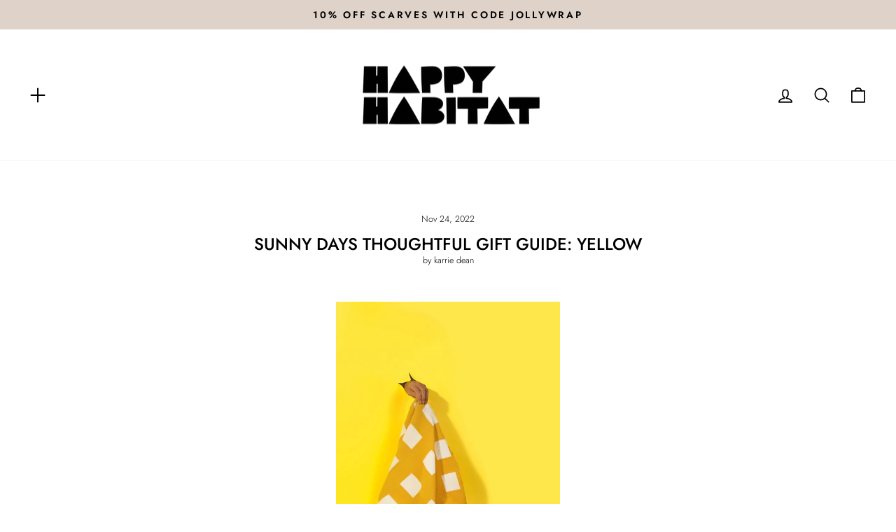

--- FILE ---
content_type: text/html; charset=utf-8
request_url: https://happyhabitat.com/blogs/news/thoughtful-gift-guide-yellow
body_size: 29735
content:
<!doctype html>
<html class="no-js" lang="en" dir="ltr">
<head>
  <meta charset="utf-8">
  <meta http-equiv="X-UA-Compatible" content="IE=edge,chrome=1">
  <meta name="viewport" content="width=device-width,initial-scale=1">
  <meta name="theme-color" content="#000000">
  <link rel="canonical" href="https://happyhabitat.com/blogs/news/thoughtful-gift-guide-yellow">
  <link rel="preconnect" href="https://cdn.shopify.com" crossorigin>
  <link rel="preconnect" href="https://fonts.shopifycdn.com" crossorigin>
  <link rel="dns-prefetch" href="https://productreviews.shopifycdn.com">
  <link rel="dns-prefetch" href="https://ajax.googleapis.com">
  <link rel="dns-prefetch" href="https://maps.googleapis.com">
  <link rel="dns-prefetch" href="https://maps.gstatic.com"><link rel="shortcut icon" href="//happyhabitat.com/cdn/shop/files/FAVICON-H-24_32x32.png?v=1729099462" type="image/png" /><title>Sunny Days Thoughtful Gift Guide: YELLOW
&ndash; Happy Habitat
</title>
<meta name="description" content="Yellow is the color of happiness, hope and spontaneity. Hoping to spark some [responsible] joy and inspiration with this sunshiney thoughtful gift edit on the day of our first ever Black Friday!  Cute Cooler 🌱♺ Who can&#39;t use a cool looking cooler? And this one made from natural cotton and recycled PVC  Tape Measure 🌱 E"><meta property="og:site_name" content="Happy Habitat">
  <meta property="og:url" content="https://happyhabitat.com/blogs/news/thoughtful-gift-guide-yellow">
  <meta property="og:title" content="Sunny Days Thoughtful Gift Guide: YELLOW">
  <meta property="og:type" content="article">
  <meta property="og:description" content="
Yellow is the color of happiness, hope and spontaneity. Hoping to spark some [responsible] joy and inspiration with this sunshiney thoughtful gift edit on the day of our first ever Black Friday! 



 Cute Cooler 🌱♺


Who can't use a cool looking cooler? And this one made from natural cotton and recycled PVC 


Tape Measure 🌱


Every designer / new home owner / vintage shopper should have one these in their bags! And get this: it's made of PLA — 100% fiber waste called polylactic acid, which is made from fermented plant starch such as corn, beets, or sugar cane. It is 100% biodegradable and contains no plastic!  

Off the Grid Throw ✔️♺

This one currently resides in my basement. Made of recycled cotton, and easy to throw in the wash-- it holds it's own in the teenage hang out room! 

Fun Yellow Light 🌱✔️


I want Gantri lights for every room! Currently have 2 sconces in my bedroom, but need to insert some colorful ones in my house too. Made from "Gantri Plant Polymers, a new generation of sustainable, plant-based materials that function like plastics without negative environmental impacts." This gets me excited and hopeful for the future! 


Let's Get Closer Cards 🌱♺

"The original, easy-to-play question card game that cultivates relationships by engaging friends, family members, couples, or even those who have just met in deep and meaningful conversations." YES, PLEASE! 


And the bonus: thoughtfully manufactured of 100% recycled, biodegradable, FSC certified paper! Woot woot!  

(Side note: I can't say this outloud without singing Paolo Nutini's song Rewind-- anyone else?)


Linen Sheets 🌱 ✔️



I only have hemp and linen sheets on my bed these days. And because sleeping is one of my favorite pastimes, I induldge in having a few sets to rotate. Currently on my bed is this tumeric one.  

Why Linen you ask?
"100% French Flax linen keeps you comfy year-round and only gets better with age. This premium, all-natural fibre regulates your body temperature and boasts incredible tensile strength (30% stronger than cotton, in fact). Plus, it needs far less water to cultivate and is an entirely renewable, biodegradable resource. And because Bed Threads is 100% carbon neutral, you can feel good about your eco-friendly choice every time your head hits the pillow." I concur. 


Slow Down Journal ♺✔️


"Guided pages for taking a moment to be in the present." I gotta believe the world would be a better place if we all took the time to do this. I have the journal, just gotta take the time to slow down and engage. Inside and outside thoughtfully made from 100% Recycled materials. 










 Our gift guide is inspired by: social consciousness and eco-friendliness. Many are personal products that I have tried and love (✔️) Responsible businesses making beautiful products. Opinions are my own- there is no compensation just sharing the good stuff.



﻿﻿Find your favorite color of our Responsbile Rainbow Gift Guide here: RED, TERRACOTTA, ORANGE, YELLOW, GREEN, BLUE, PURPLE and finally THE WHOLE RAINBOW.
"><meta property="og:image" content="http://happyhabitat.com/cdn/shop/articles/web_SOONA-OFFTHEGRID-YELLOW.jpg?v=1716135378">
    <meta property="og:image:secure_url" content="https://happyhabitat.com/cdn/shop/articles/web_SOONA-OFFTHEGRID-YELLOW.jpg?v=1716135378">
    <meta property="og:image:width" content="1366">
    <meta property="og:image:height" content="1366"><meta name="twitter:site" content="@">
  <meta name="twitter:card" content="summary_large_image">
  <meta name="twitter:title" content="Sunny Days Thoughtful Gift Guide: YELLOW">
  <meta name="twitter:description" content="
Yellow is the color of happiness, hope and spontaneity. Hoping to spark some [responsible] joy and inspiration with this sunshiney thoughtful gift edit on the day of our first ever Black Friday! 



 Cute Cooler 🌱♺


Who can't use a cool looking cooler? And this one made from natural cotton and recycled PVC 


Tape Measure 🌱


Every designer / new home owner / vintage shopper should have one these in their bags! And get this: it's made of PLA — 100% fiber waste called polylactic acid, which is made from fermented plant starch such as corn, beets, or sugar cane. It is 100% biodegradable and contains no plastic!  

Off the Grid Throw ✔️♺

This one currently resides in my basement. Made of recycled cotton, and easy to throw in the wash-- it holds it's own in the teenage hang out room! 

Fun Yellow Light 🌱✔️


I want Gantri lights for every room! Currently have 2 sconces in my bedroom, but need to insert some colorful ones in my house too. Made from "Gantri Plant Polymers, a new generation of sustainable, plant-based materials that function like plastics without negative environmental impacts." This gets me excited and hopeful for the future! 


Let's Get Closer Cards 🌱♺

"The original, easy-to-play question card game that cultivates relationships by engaging friends, family members, couples, or even those who have just met in deep and meaningful conversations." YES, PLEASE! 


And the bonus: thoughtfully manufactured of 100% recycled, biodegradable, FSC certified paper! Woot woot!  

(Side note: I can't say this outloud without singing Paolo Nutini's song Rewind-- anyone else?)


Linen Sheets 🌱 ✔️



I only have hemp and linen sheets on my bed these days. And because sleeping is one of my favorite pastimes, I induldge in having a few sets to rotate. Currently on my bed is this tumeric one.  

Why Linen you ask?
"100% French Flax linen keeps you comfy year-round and only gets better with age. This premium, all-natural fibre regulates your body temperature and boasts incredible tensile strength (30% stronger than cotton, in fact). Plus, it needs far less water to cultivate and is an entirely renewable, biodegradable resource. And because Bed Threads is 100% carbon neutral, you can feel good about your eco-friendly choice every time your head hits the pillow." I concur. 


Slow Down Journal ♺✔️


"Guided pages for taking a moment to be in the present." I gotta believe the world would be a better place if we all took the time to do this. I have the journal, just gotta take the time to slow down and engage. Inside and outside thoughtfully made from 100% Recycled materials. 










 Our gift guide is inspired by: social consciousness and eco-friendliness. Many are personal products that I have tried and love (✔️) Responsible businesses making beautiful products. Opinions are my own- there is no compensation just sharing the good stuff.



﻿﻿Find your favorite color of our Responsbile Rainbow Gift Guide here: RED, TERRACOTTA, ORANGE, YELLOW, GREEN, BLUE, PURPLE and finally THE WHOLE RAINBOW.
">
<style data-shopify>@font-face {
  font-family: Jost;
  font-weight: 500;
  font-style: normal;
  font-display: swap;
  src: url("//happyhabitat.com/cdn/fonts/jost/jost_n5.7c8497861ffd15f4e1284cd221f14658b0e95d61.woff2") format("woff2"),
       url("//happyhabitat.com/cdn/fonts/jost/jost_n5.fb6a06896db583cc2df5ba1b30d9c04383119dd9.woff") format("woff");
}

  @font-face {
  font-family: Jost;
  font-weight: 300;
  font-style: normal;
  font-display: swap;
  src: url("//happyhabitat.com/cdn/fonts/jost/jost_n3.a5df7448b5b8c9a76542f085341dff794ff2a59d.woff2") format("woff2"),
       url("//happyhabitat.com/cdn/fonts/jost/jost_n3.882941f5a26d0660f7dd135c08afc57fc6939a07.woff") format("woff");
}


  @font-face {
  font-family: Jost;
  font-weight: 600;
  font-style: normal;
  font-display: swap;
  src: url("//happyhabitat.com/cdn/fonts/jost/jost_n6.ec1178db7a7515114a2d84e3dd680832b7af8b99.woff2") format("woff2"),
       url("//happyhabitat.com/cdn/fonts/jost/jost_n6.b1178bb6bdd3979fef38e103a3816f6980aeaff9.woff") format("woff");
}

  @font-face {
  font-family: Jost;
  font-weight: 300;
  font-style: italic;
  font-display: swap;
  src: url("//happyhabitat.com/cdn/fonts/jost/jost_i3.8d4e97d98751190bb5824cdb405ec5b0049a74c0.woff2") format("woff2"),
       url("//happyhabitat.com/cdn/fonts/jost/jost_i3.1b7a65a16099fd3de6fdf1255c696902ed952195.woff") format("woff");
}

  @font-face {
  font-family: Jost;
  font-weight: 600;
  font-style: italic;
  font-display: swap;
  src: url("//happyhabitat.com/cdn/fonts/jost/jost_i6.9af7e5f39e3a108c08f24047a4276332d9d7b85e.woff2") format("woff2"),
       url("//happyhabitat.com/cdn/fonts/jost/jost_i6.2bf310262638f998ed206777ce0b9a3b98b6fe92.woff") format("woff");
}

</style><link href="//happyhabitat.com/cdn/shop/t/20/assets/theme.css?v=50588084591609345801765383309" rel="stylesheet" type="text/css" media="all" />
<style data-shopify>:root {
    --typeHeaderPrimary: Jost;
    --typeHeaderFallback: sans-serif;
    --typeHeaderSize: 24px;
    --typeHeaderWeight: 500;
    --typeHeaderLineHeight: 1;
    --typeHeaderSpacing: 0.0em;

    --typeBasePrimary:Jost;
    --typeBaseFallback:sans-serif;
    --typeBaseSize: 18px;
    --typeBaseWeight: 300;
    --typeBaseSpacing: 0.0em;
    --typeBaseLineHeight: 1.5;
    --typeBaselineHeightMinus01: 1.4;

    --typeCollectionTitle: 18px;

    --iconWeight: 4px;
    --iconLinecaps: round;

    
        --buttonRadius: 0;
    

    --colorGridOverlayOpacity: 0.1;
    }

    .placeholder-content {
    background-image: linear-gradient(100deg, #ffffff 40%, #f7f7f7 63%, #ffffff 79%);
    }</style><script>
    document.documentElement.className = document.documentElement.className.replace('no-js', 'js');

    window.theme = window.theme || {};
    theme.routes = {
      home: "/",
      cart: "/cart.js",
      cartPage: "/cart",
      cartAdd: "/cart/add.js",
      cartChange: "/cart/change.js",
      search: "/search",
      predictiveSearch: "/search/suggest"
    };
    theme.strings = {
      soldOut: "SORRY, SOLD OUT FOR NOW.",
      unavailable: "Unavailable",
      inStockLabel: "Ships within 3 business days",
      oneStockLabel: "Uh oh! Low stock - [count] item left",
      otherStockLabel: "Uh oh! Low stock - [count] items left",
      willNotShipUntil: "Ready to ship [date]",
      willBeInStockAfter: "Back in stock [date]",
      waitingForStock: "Backordered, shipping soon",
      savePrice: "Save [saved_amount]",
      cartEmpty: "Your cart is currently empty.",
      cartTermsConfirmation: "You must agree with the terms and conditions of sales to check out",
      searchCollections: "Collections",
      searchPages: "Pages",
      searchArticles: "Articles",
      productFrom: "from ",
      maxQuantity: "You can only have [quantity] of [title] in your cart."
    };
    theme.settings = {
      cartType: "page",
      isCustomerTemplate: false,
      moneyFormat: "${{amount}}",
      saveType: "dollar",
      productImageSize: "square",
      productImageCover: true,
      predictiveSearch: true,
      predictiveSearchType: null,
      predictiveSearchVendor: false,
      predictiveSearchPrice: false,
      quickView: false,
      themeName: 'Impulse',
      themeVersion: "7.5.2"
    };
  </script>

  <script>window.performance && window.performance.mark && window.performance.mark('shopify.content_for_header.start');</script><meta name="facebook-domain-verification" content="versy4shmnhpo3241a8954y37zjlki">
<meta name="google-site-verification" content="PndX7zCrbA6UTdczuMimUV071eMX6Y7nWisTS3bO_C4">
<meta id="shopify-digital-wallet" name="shopify-digital-wallet" content="/54899343413/digital_wallets/dialog">
<meta name="shopify-checkout-api-token" content="3ee2ce908cb471752d254101bd70b72f">
<meta id="in-context-paypal-metadata" data-shop-id="54899343413" data-venmo-supported="false" data-environment="production" data-locale="en_US" data-paypal-v4="true" data-currency="USD">
<link rel="alternate" type="application/atom+xml" title="Feed" href="/blogs/news.atom" />
<script async="async" src="/checkouts/internal/preloads.js?locale=en-US"></script>
<script id="apple-pay-shop-capabilities" type="application/json">{"shopId":54899343413,"countryCode":"US","currencyCode":"USD","merchantCapabilities":["supports3DS"],"merchantId":"gid:\/\/shopify\/Shop\/54899343413","merchantName":"Happy Habitat","requiredBillingContactFields":["postalAddress","email","phone"],"requiredShippingContactFields":["postalAddress","email","phone"],"shippingType":"shipping","supportedNetworks":["visa","masterCard","amex","discover","elo","jcb"],"total":{"type":"pending","label":"Happy Habitat","amount":"1.00"},"shopifyPaymentsEnabled":true,"supportsSubscriptions":true}</script>
<script id="shopify-features" type="application/json">{"accessToken":"3ee2ce908cb471752d254101bd70b72f","betas":["rich-media-storefront-analytics"],"domain":"happyhabitat.com","predictiveSearch":true,"shopId":54899343413,"locale":"en"}</script>
<script>var Shopify = Shopify || {};
Shopify.shop = "karriedean.myshopify.com";
Shopify.locale = "en";
Shopify.currency = {"active":"USD","rate":"1.0"};
Shopify.country = "US";
Shopify.theme = {"name":"Citizens - Updated Theme + Wholesale Gorilla ","id":136032616501,"schema_name":"Impulse","schema_version":"7.5.2","theme_store_id":857,"role":"main"};
Shopify.theme.handle = "null";
Shopify.theme.style = {"id":null,"handle":null};
Shopify.cdnHost = "happyhabitat.com/cdn";
Shopify.routes = Shopify.routes || {};
Shopify.routes.root = "/";</script>
<script type="module">!function(o){(o.Shopify=o.Shopify||{}).modules=!0}(window);</script>
<script>!function(o){function n(){var o=[];function n(){o.push(Array.prototype.slice.apply(arguments))}return n.q=o,n}var t=o.Shopify=o.Shopify||{};t.loadFeatures=n(),t.autoloadFeatures=n()}(window);</script>
<script id="shop-js-analytics" type="application/json">{"pageType":"article"}</script>
<script defer="defer" async type="module" src="//happyhabitat.com/cdn/shopifycloud/shop-js/modules/v2/client.init-shop-cart-sync_BdyHc3Nr.en.esm.js"></script>
<script defer="defer" async type="module" src="//happyhabitat.com/cdn/shopifycloud/shop-js/modules/v2/chunk.common_Daul8nwZ.esm.js"></script>
<script type="module">
  await import("//happyhabitat.com/cdn/shopifycloud/shop-js/modules/v2/client.init-shop-cart-sync_BdyHc3Nr.en.esm.js");
await import("//happyhabitat.com/cdn/shopifycloud/shop-js/modules/v2/chunk.common_Daul8nwZ.esm.js");

  window.Shopify.SignInWithShop?.initShopCartSync?.({"fedCMEnabled":true,"windoidEnabled":true});

</script>
<script>(function() {
  var isLoaded = false;
  function asyncLoad() {
    if (isLoaded) return;
    isLoaded = true;
    var urls = ["https:\/\/static.shareasale.com\/json\/shopify\/shareasale-tracking.js?sasmid=147307\u0026ssmtid=64500\u0026scid=undefined\u0026xtm=undefined\u0026xtv=undefined\u0026cd=undefined\u0026shop=karriedean.myshopify.com"];
    for (var i = 0; i < urls.length; i++) {
      var s = document.createElement('script');
      s.type = 'text/javascript';
      s.async = true;
      s.src = urls[i];
      var x = document.getElementsByTagName('script')[0];
      x.parentNode.insertBefore(s, x);
    }
  };
  if(window.attachEvent) {
    window.attachEvent('onload', asyncLoad);
  } else {
    window.addEventListener('load', asyncLoad, false);
  }
})();</script>
<script id="__st">var __st={"a":54899343413,"offset":-21600,"reqid":"f985a515-1407-4d85-84b3-c1a3d87d7659-1768956387","pageurl":"happyhabitat.com\/blogs\/news\/thoughtful-gift-guide-yellow","s":"articles-557284491317","u":"a72ae2bfecde","p":"article","rtyp":"article","rid":557284491317};</script>
<script>window.ShopifyPaypalV4VisibilityTracking = true;</script>
<script id="captcha-bootstrap">!function(){'use strict';const t='contact',e='account',n='new_comment',o=[[t,t],['blogs',n],['comments',n],[t,'customer']],c=[[e,'customer_login'],[e,'guest_login'],[e,'recover_customer_password'],[e,'create_customer']],r=t=>t.map((([t,e])=>`form[action*='/${t}']:not([data-nocaptcha='true']) input[name='form_type'][value='${e}']`)).join(','),a=t=>()=>t?[...document.querySelectorAll(t)].map((t=>t.form)):[];function s(){const t=[...o],e=r(t);return a(e)}const i='password',u='form_key',d=['recaptcha-v3-token','g-recaptcha-response','h-captcha-response',i],f=()=>{try{return window.sessionStorage}catch{return}},m='__shopify_v',_=t=>t.elements[u];function p(t,e,n=!1){try{const o=window.sessionStorage,c=JSON.parse(o.getItem(e)),{data:r}=function(t){const{data:e,action:n}=t;return t[m]||n?{data:e,action:n}:{data:t,action:n}}(c);for(const[e,n]of Object.entries(r))t.elements[e]&&(t.elements[e].value=n);n&&o.removeItem(e)}catch(o){console.error('form repopulation failed',{error:o})}}const l='form_type',E='cptcha';function T(t){t.dataset[E]=!0}const w=window,h=w.document,L='Shopify',v='ce_forms',y='captcha';let A=!1;((t,e)=>{const n=(g='f06e6c50-85a8-45c8-87d0-21a2b65856fe',I='https://cdn.shopify.com/shopifycloud/storefront-forms-hcaptcha/ce_storefront_forms_captcha_hcaptcha.v1.5.2.iife.js',D={infoText:'Protected by hCaptcha',privacyText:'Privacy',termsText:'Terms'},(t,e,n)=>{const o=w[L][v],c=o.bindForm;if(c)return c(t,g,e,D).then(n);var r;o.q.push([[t,g,e,D],n]),r=I,A||(h.body.append(Object.assign(h.createElement('script'),{id:'captcha-provider',async:!0,src:r})),A=!0)});var g,I,D;w[L]=w[L]||{},w[L][v]=w[L][v]||{},w[L][v].q=[],w[L][y]=w[L][y]||{},w[L][y].protect=function(t,e){n(t,void 0,e),T(t)},Object.freeze(w[L][y]),function(t,e,n,w,h,L){const[v,y,A,g]=function(t,e,n){const i=e?o:[],u=t?c:[],d=[...i,...u],f=r(d),m=r(i),_=r(d.filter((([t,e])=>n.includes(e))));return[a(f),a(m),a(_),s()]}(w,h,L),I=t=>{const e=t.target;return e instanceof HTMLFormElement?e:e&&e.form},D=t=>v().includes(t);t.addEventListener('submit',(t=>{const e=I(t);if(!e)return;const n=D(e)&&!e.dataset.hcaptchaBound&&!e.dataset.recaptchaBound,o=_(e),c=g().includes(e)&&(!o||!o.value);(n||c)&&t.preventDefault(),c&&!n&&(function(t){try{if(!f())return;!function(t){const e=f();if(!e)return;const n=_(t);if(!n)return;const o=n.value;o&&e.removeItem(o)}(t);const e=Array.from(Array(32),(()=>Math.random().toString(36)[2])).join('');!function(t,e){_(t)||t.append(Object.assign(document.createElement('input'),{type:'hidden',name:u})),t.elements[u].value=e}(t,e),function(t,e){const n=f();if(!n)return;const o=[...t.querySelectorAll(`input[type='${i}']`)].map((({name:t})=>t)),c=[...d,...o],r={};for(const[a,s]of new FormData(t).entries())c.includes(a)||(r[a]=s);n.setItem(e,JSON.stringify({[m]:1,action:t.action,data:r}))}(t,e)}catch(e){console.error('failed to persist form',e)}}(e),e.submit())}));const S=(t,e)=>{t&&!t.dataset[E]&&(n(t,e.some((e=>e===t))),T(t))};for(const o of['focusin','change'])t.addEventListener(o,(t=>{const e=I(t);D(e)&&S(e,y())}));const B=e.get('form_key'),M=e.get(l),P=B&&M;t.addEventListener('DOMContentLoaded',(()=>{const t=y();if(P)for(const e of t)e.elements[l].value===M&&p(e,B);[...new Set([...A(),...v().filter((t=>'true'===t.dataset.shopifyCaptcha))])].forEach((e=>S(e,t)))}))}(h,new URLSearchParams(w.location.search),n,t,e,['guest_login'])})(!0,!0)}();</script>
<script integrity="sha256-4kQ18oKyAcykRKYeNunJcIwy7WH5gtpwJnB7kiuLZ1E=" data-source-attribution="shopify.loadfeatures" defer="defer" src="//happyhabitat.com/cdn/shopifycloud/storefront/assets/storefront/load_feature-a0a9edcb.js" crossorigin="anonymous"></script>
<script data-source-attribution="shopify.dynamic_checkout.dynamic.init">var Shopify=Shopify||{};Shopify.PaymentButton=Shopify.PaymentButton||{isStorefrontPortableWallets:!0,init:function(){window.Shopify.PaymentButton.init=function(){};var t=document.createElement("script");t.src="https://happyhabitat.com/cdn/shopifycloud/portable-wallets/latest/portable-wallets.en.js",t.type="module",document.head.appendChild(t)}};
</script>
<script data-source-attribution="shopify.dynamic_checkout.buyer_consent">
  function portableWalletsHideBuyerConsent(e){var t=document.getElementById("shopify-buyer-consent"),n=document.getElementById("shopify-subscription-policy-button");t&&n&&(t.classList.add("hidden"),t.setAttribute("aria-hidden","true"),n.removeEventListener("click",e))}function portableWalletsShowBuyerConsent(e){var t=document.getElementById("shopify-buyer-consent"),n=document.getElementById("shopify-subscription-policy-button");t&&n&&(t.classList.remove("hidden"),t.removeAttribute("aria-hidden"),n.addEventListener("click",e))}window.Shopify?.PaymentButton&&(window.Shopify.PaymentButton.hideBuyerConsent=portableWalletsHideBuyerConsent,window.Shopify.PaymentButton.showBuyerConsent=portableWalletsShowBuyerConsent);
</script>
<script data-source-attribution="shopify.dynamic_checkout.cart.bootstrap">document.addEventListener("DOMContentLoaded",(function(){function t(){return document.querySelector("shopify-accelerated-checkout-cart, shopify-accelerated-checkout")}if(t())Shopify.PaymentButton.init();else{new MutationObserver((function(e,n){t()&&(Shopify.PaymentButton.init(),n.disconnect())})).observe(document.body,{childList:!0,subtree:!0})}}));
</script>
<link id="shopify-accelerated-checkout-styles" rel="stylesheet" media="screen" href="https://happyhabitat.com/cdn/shopifycloud/portable-wallets/latest/accelerated-checkout-backwards-compat.css" crossorigin="anonymous">
<style id="shopify-accelerated-checkout-cart">
        #shopify-buyer-consent {
  margin-top: 1em;
  display: inline-block;
  width: 100%;
}

#shopify-buyer-consent.hidden {
  display: none;
}

#shopify-subscription-policy-button {
  background: none;
  border: none;
  padding: 0;
  text-decoration: underline;
  font-size: inherit;
  cursor: pointer;
}

#shopify-subscription-policy-button::before {
  box-shadow: none;
}

      </style>

<script>window.performance && window.performance.mark && window.performance.mark('shopify.content_for_header.end');</script>

  <script src="//happyhabitat.com/cdn/shop/t/20/assets/vendor-scripts-v11.js" defer="defer"></script><link rel="stylesheet" href="//happyhabitat.com/cdn/shop/t/20/assets/country-flags.css"><script src="//happyhabitat.com/cdn/shop/t/20/assets/theme.js?v=5752361098415077631729869811" defer="defer"></script>


<script>
  document.addEventListener("DOMContentLoaded", function(event) {
    const style = document.getElementById('wsg-custom-style');
    if (typeof window.isWsgCustomer != "undefined" && isWsgCustomer) {
      style.innerHTML = `
        ${style.innerHTML} 
        /* A friend of hideWsg - this will _show_ only for wsg customers. Add class to an element to use */
        .showWsg {
          display: unset;
        }
        /* wholesale only CSS */
        .additional-checkout-buttons, .shopify-payment-button,
        .loading > svg {
          display: none !important;
        }
        .wsg-proxy-container select {
          background-color: 
          ${
        document.querySelector('input').style.backgroundColor
          ? document.querySelector('input').style.backgroundColor
          : 'white'
        } !important;
        }
      `;
    } else {
      style.innerHTML = `
        ${style.innerHTML}
        /* Add CSS rules here for NOT wsg customers - great to hide elements from retail when we can't access the code driving the element */
        
      `;
    }

    if (typeof window.embedButtonBg !== undefined && typeof window.embedButtonText !== undefined && window.embedButtonBg !== window.embedButtonText) {
      style.innerHTML = `
        ${style.innerHTML}
        .wsg-button-fix {
          background: ${embedButtonBg} !important;
          border-color: ${embedButtonBg} !important;
          color: ${embedButtonText} !important;
        }
      `;
    }

    // =========================
    //         CUSTOM JS
    // ==========================
    if (document.querySelector(".wsg-proxy-container")) {
      initNodeObserver(wsgCustomJs);
    }
  })

  function wsgCustomJs() {

    // update button classes
    const button = document.querySelectorAll(".wsg-button-fix");
    let buttonClass = "xxButtonClassesHerexx";
    buttonClass = buttonClass.split(" ");
    for (let i = 0; i < button.length; i++) {
      button[i].classList.add(... buttonClass);
    }

    // wsgCustomJs window placeholder
    // update secondary btn color on proxy cart
    if (document.getElementById("wsg-checkout-one")) {
      const checkoutButton = document.getElementById("wsg-checkout-one");
      let wsgBtnColor = window.getComputedStyle(checkoutButton).backgroundColor;
      let wsgBtnBackground = "none";
      let wsgBtnBorder = "thin solid " + wsgBtnColor;
      let wsgBtnPadding = window.getComputedStyle(checkoutButton).padding;
      let spofBtn = document.querySelectorAll(".spof-btn");
      for (let i = 0; i < spofBtn.length; i++) {
        spofBtn[i].style.background = wsgBtnBackground;
        spofBtn[i].style.color = wsgBtnColor;
        spofBtn[i].style.border = wsgBtnBorder;
        spofBtn[i].style.padding = wsgBtnPadding;
      }
    }

    // update Quick Order Form label
    if (typeof window.embedSPOFLabel != "undefined" && embedSPOFLabel) {
      document.querySelectorAll(".spof-btn").forEach(function(spofBtn) {
        spofBtn.removeAttribute("data-translation-selector");
        spofBtn.innerHTML = embedSPOFLabel;
      });
    }
  }

  function initNodeObserver(onChangeNodeCallback) {

    // Select the node that will be observed for mutations
    const targetNode = document.querySelector(".wsg-proxy-container");

    // Options for the observer (which mutations to observe)
    const config = {
      attributes: true,
      childList: true,
      subtree: true
    };

    // Callback function to execute when mutations are observed
    const callback = function(mutationsList, observer) {
      for (const mutation of mutationsList) {
        if (mutation.type === 'childList') {
          onChangeNodeCallback();
          observer.disconnect();
        }
      }
    };

    // Create an observer instance linked to the callback function
    const observer = new MutationObserver(callback);

    // Start observing the target node for configured mutations
    observer.observe(targetNode, config);
  }
</script>


<style id="wsg-custom-style">
  /* A friend of hideWsg - this will _show_ only for wsg customers. Add class to an element to use */
  .showWsg {
    display: none;
  }
  /* Signup/login */
  #wsg-signup select,
  #wsg-signup input,
  #wsg-signup textarea {
    height: 46px;
    border: thin solid #d1d1d1;
    padding: 6px 10px;
  }
  #wsg-signup textarea {
    min-height: 100px;
  }
  .wsg-login-input {
    height: 46px;
    border: thin solid #d1d1d1;
    padding: 6px 10px;
  }
/*   Quick Order Form */
  .wsg-table td {
    border: none;
    min-width: 150px;
  }
  .wsg-table tr {
    border-bottom: thin solid #d1d1d1; 
    border-left: none;
  }
  .wsg-table input[type="number"] {
    border: thin solid #d1d1d1;
    padding: 5px 15px;
    min-height: 42px;
  }
  #wsg-spof-link a {
    text-decoration: inherit;
    color: inherit;
  }
  .wsg-proxy-container {
    margin-top: 0% !important;
  }
  @media screen and (max-width:768px){
    .wsg-proxy-container .wsg-table input[type="number"] {
        max-width: 80%; 
    }
    .wsg-center img {
      width: 50px !important;
    }
    .wsg-variant-price-area {
      min-width: 70px !important;
    }
  }
  /* Submit button */
  #wsg-cart-update{
    padding: 8px 10px;
    min-height: 45px;
    max-width: 100% !important;
  }
  .wsg-table {
    background: inherit !important;
  }
  .wsg-spof-container-main {
    background: inherit !important;
  }
  /* General fixes */
  .wsg-hide-prices {
    opacity: 0;
  }
  .wsg-ws-only .button {
    margin: 0;
  }
  .wsg-proxy-container {
    margin-block: 2rem !important;
  }
  #wsg-account-create .wsg-submit-copy {
    color: rgb(255, 255, 255) !important;
    background: rgb(0, 0, 0) !important;
    text-transform: uppercase !important;
  }
</style>
<!-- BEGIN app block: shopify://apps/wholesale-gorilla/blocks/wsg-header/c48d0487-dff9-41a4-94c8-ec6173fe8b8d -->

   
  















  <!-- check for wsg customer - this now downcases to compare so we are no longer concerned about case matching in tags -->


      
      
      
      
      
      <!-- ajax data -->
      
        
          
        
      
      <script>
        console.log("Wsg-header release 5.22.24")
        // here we need to check if we on a previw theme and set the shop config from the metafield
        
const wsgShopConfigMetafields = {
            
          
            
          
            
          
            
              shopConfig : {"btnClasses":"","hideDomElements":[".hideWsg"],"wsgPriceSelectors":{"productPrice":[".product__price"],"collectionPrices":[".grid-product__price"]},"autoInstall":false,"wsgMultiAjax":false,"wsgAjaxSettings":{"price":".cart__price","linePrice":"","subtotal":"div[data-subtotal]","checkoutBtn":".cart__checkout"},"wsgSwatch":"","wsgAccountPageSelector":"h1.section-header__title","wsgVolumeTable":".add-to-cart","excludedSections":[],"productSelectors":[".grid-product",".results--products li"],"wsgQVSelector":[""],"fileList":[],"wsgVersion":6,"installing":false,"themeId":136032616501},
            
          
            
              shopConfigundefined : {"btnClasses":"","hideDomElements":[".hideWsg",".satcb_price",".satcb_was_price",".product__price--compare",".product__price-savings","#rc_container"],"wsgPriceSelectors":{"productPrice":[".product__price"],"collectionPrices":[".grid-product__price"]},"autoInstall":true,"wsgAjax":true,"wsgMultiAjax":false,"wsgAjaxSettings":{"price":".cart__item-price-col","linePrice":"","subtotal":"div[data-subtotal]","checkoutBtn":".cart__checkout"},"wsgSwatch":"","wsgAccountPageSelector":".section-header","wsgVolumeTable":".add-to-cart","excludedSections":[],"productSelectors":[],"wsgQVSelector":[".modal__centered-content"],"fileList":["layout/theme.liquid"],"wsgVersion":6},
            
          
}
        let wsgShopConfig = {"btnClasses":"","hideDomElements":[".hideWsg"],"wsgPriceSelectors":{"productPrice":[".product__price"],"collectionPrices":[".grid-product__price"]},"autoInstall":false,"wsgMultiAjax":false,"wsgAjaxSettings":{"price":".cart__price","linePrice":"","subtotal":"div[data-subtotal]","checkoutBtn":".cart__checkout"},"wsgSwatch":"","wsgAccountPageSelector":"h1.section-header__title","wsgVolumeTable":".add-to-cart","excludedSections":[],"productSelectors":[".grid-product",".results--products li"],"wsgQVSelector":[""],"fileList":[],"wsgVersion":6,"installing":false,"themeId":136032616501};
        if (window.Shopify.theme.role !== 'main') {
          const wsgShopConfigUnpublishedTheme = wsgShopConfigMetafields[`shopConfig${window.Shopify.theme.id}`];
          if (wsgShopConfigUnpublishedTheme) {
            wsgShopConfig = wsgShopConfigUnpublishedTheme;
          }
        }
        // ==========================================
        //      Set global liquid variables
        // ==========================================
        // general variables 1220
        var wsgVersion = 6.0;
        var wsgActive = true;
        // the permanent domain of the shop
        var shopPermanentDomain = 'karriedean.myshopify.com';
        const wsgShopOrigin = 'https://happyhabitat.com';
        const wsgThemeTemplate = 'article';
        //customer
        var isWsgCustomer = 
          false
        ;
        var wsgCustomerTags = null
        var wsgCustomerId = null
        // execution variables
        var wsgRunCollection;
        var wsgCollectionObserver;
        var wsgRunProduct;
        var wsgRunAccount;
        var wsgRunCart;
        var wsgRunSinglePage;
        var wsgRunSignup;
        var wsgRunSignupV2;
        var runProxy;
        // wsgData
        var wsgData = {"hostedStore":{"branding":{"isShowLogo":true},"accountPage":{"title":"My Account"},"cartPage":{"description":"","title":"Your Cart"},"catalogPage":{"collections":[],"hideSoldOut":false,"imageAspectRatio":"adaptToImage","numberOfColumns":4,"productsPerPage":12},"spofPage":{"description":"","title":"Quick Order Form"},"colorSettings":{"background":"#FFFFFF","primaryColor":"#000000","secondaryColor":"#FFFFFF","textColor":"#000000"},"footer":{"privacyPolicy":false,"termsOfService":false},"bannerText":"You are logged in to your wholesale account"},"translations":{"custom":false,"enable":false,"language":"english","translateBasedOnMarket":true},"shop_preferences":{"cart":{"note":{"isRequired":false,"description":"<p><br></p>"},"poNumber":{"isRequired":false,"isShow":false},"termsAndConditions":{"isEnable":false,"text":""}},"exclusionsAndLocksSettings":{"hidePrices":{"link":"","loginToViewPrices":false,"replacementText":"","loginToViewPricesStatus":"enabled"}},"transitions":{"showTransitions":false,"installedTransitions":false},"retailPrice":{"enable":true,"strikethrough":true,"lowerOpacity":true,"label":" MSRP"},"checkInventory":false,"showShipPartial":false,"exclusions":["retail-only"],"autoBackorder":true,"taxRate":-1,"draftNotification":true,"hideExclusions":true,"minOrder":300,"lockedPages":[],"marketSetting":false,"customWholesaleDiscountLabel":"","taxLabel":"","includeTaxInPriceRule":false,"retailExclusionsStatus":"enabled"},"page_styles":{"btnClasses":"","proxyMargin":0,"shipMargin":50},"volume_discounts":{"quantity_discounts":{"collections":[],"enabled":false,"products":[]},"settings":{"product_price_table":{},"custom_messages":{"custom_banner":{"banner_default":true,"banner_input":"Spend {{$}}, receive {{%}} off of your order."},"custom_success":{"success_default":true,"success_input":"Congratulations!  You received {{%}} off of your order!"}}},"discounts":[],"enabled":true},"shipping_rates":{"handlingFee":{"amount":-1,"label":"","max":-1,"min":-1,"percent":-1,"type":"flat"},"itemReservationOnInternational":{"isReserveInventory":false,"isEnabledCustomReservationTime":false,"reserveInventoryDays":60},"internationalMsg":{"title":"Thank you for your order.","message":null},"localPickup":{"isEnabled":false,"minOrderPrice":0,"fee":-1,"instructions":"","locations":[],"pickupTime":""},"localDelivery":{"isEnabled":true,"minOrderPrice":0},"useShopifyDefault":false,"freeShippingMin":99999900,"fixedPercent":0.1,"flatRate":-1,"redirectInternational":false,"ignoreAll":false,"ignoreCarrierRates":false,"deliveryTime":"","ignoreShopifyFreeRates":true,"autoApplyLowestRate":true,"isIncludeLocalDeliveryInLowestRate":false,"customShippingRateLabel":"B2B SHIPPING"},"single_page":{"collapseCollections":true,"linkInCart":true,"menuAction":"include","message":"","isShowInventoryInfo":true,"isShowSku":false,"isHideSPOFbtn":false,"excludeCollections":{"gid://shopify/Collection/263576191029":{"handle":"patterned-throws","id":"gid://shopify/Collection/263576191029","title":"Pattern Throws"},"gid://shopify/Collection/263576944693":{"handle":"textured-throws","id":"gid://shopify/Collection/263576944693","title":"Texture Throws"},"gid://shopify/Collection/263576911925":{"handle":"mini-throws","id":"gid://shopify/Collection/263576911925","title":"Mini Throws"},"gid://shopify/Collection/298133913653":{"handle":"scarves","id":"gid://shopify/Collection/298133913653","title":"Scarves"}},"spofButtonText":"Quick Order Form"},"net_orders":{"netRedirect":{"title":"Thank you for your order!","message":"Because you are outside the domestic US, we will calculate your shipping and send you an invoice shortly. ","autoEmail":false},"autoPending":false,"defaultPaymentTermsTemplateId":"","enabled":true,"netTag":"INTERNATIONAL-WHOLESALE","netTags":[],"isEnabledCustomReservationTime":false,"isReserveInventory":false,"reserveInventoryDays":60},"customer":{"signup":{"autoInvite":false,"autoTags":["wholesale"],"message":null,"taxExempt":true},"loginMessage":"","accountMessage":"","accountPendingTitle":"Happy Habitat Account Created!","redirectMessage":"Your account is under review. Keep an eye on your email! Once we approve your account, you will have access to our wholesale catalog. In the meantime, you can continue to shop our retail store."},"quantity":{"cart":{"totalMin":0,"totalMult":0,"totalMax":0,"itemMin":0,"itemMult":0,"itemMax":0,"minValue":300},"collections":[{"rules":{"min":6},"id":291505045557,"name":"Doormats","_id":"663cfaca1a1ed175777ecb38"}],"migratedToCurrent":true,"products":[]},"activeTags":["Designer","wholesale","Wholesale","wholesale-dropship"],"hideDrafts":[],"server_link":"https://www.wholesalegorilla.app/shop_assets/wsg-index.js","tier":"advanced","updateShopAnalyticsJobId":19747,"isPauseShop":false,"installStatus":"complete"}
        var wsgTier = 'advanced'
        // AJAX variables
        var wsgRunAjax;
        var wsgAjaxCart;
        // product variables
        var wsgCollectionsList = null
        var wsgProdData = null
        
          var wsgCurrentVariant = null;
        
        var wsgCheckRestrictedProd = false;
        // Market and tax variables
        var wsgShopCountryCode = "US";
        var wsgShopCountry = "United States"
        var wsgCustomerTaxExempt = null
        var wsgPricesIncludeTax = false
        var wsgCustomerSelectedMarket = {
          country: "United States",
          iso_code: "US"
        }
        var wsgPrimaryMarketCurrency = "USD";
        // money formatting
        var wsgMoneyFormat = "${{amount}}";
        // config variables
        var wsgAjaxSettings = wsgShopConfig.wsgAjaxSettings;
        var wsgSwatch = wsgShopConfig.wsgSwatch;
        var wsgPriceSelectors = wsgShopConfig.wsgPriceSelectors;
        var wsgVolumeTable = wsgShopConfig.wsgVolumeTable;
        var wsgUseLegacyCollection = wsgShopConfig.wsgUseLegacyCollection;
        var wsgQVSelector = wsgShopConfig.wsgQVSelector;
        var hideDomElements = wsgShopConfig.hideDomElements;
        // button color settings
        var embedButtonBg = '#000000';
        var embedButtonText = '#000000';
        // Quick Order Form Label settings
        var embedSPOFLabel = wsgData?.single_page?.spofButtonText || 'Quick Order Form';

        // Load WSG script
        (function() {
          var loadWsg = function(url, callback) {
            var script = document.createElement("script");
            script.type = "text/javascript";
            // If the browser is Internet Explorer.
            if (script.readyState) {
              script.onreadystatechange = function() {
                if (script.readyState == "loaded" || script.readyState == "complete") {
                  script.onreadystatechange = null;
                  callback();
                }
              };
            // For any other browser.
            } else {
              script.onload = function() {
                callback();
              };
            } script.src = url;
            document.getElementsByTagName("head")[0].appendChild(script);
          };
          loadWsg(wsgData.server_link + "?v=6", function() {})
        })();
        // Run appropriate WSG process
        // === PRODUCT===
        
        // === ACCOUNT ===
        
        // === SPOF ===
        
        // === COLLECTION ===
        // Run collection on all templates/pages if we're running the 5+ script
        
          wsgRunCollection = true;
        
        // === AJAX CART ===
        
          if (wsgAjaxSettings && (wsgAjaxSettings.price || wsgAjaxSettings.linePrice || wsgAjaxSettings.subtotal || wsgAjaxSettings.checkoutBtn)) {
            wsgRunAjax = true;
          }
        
        // === CART ===
        
      </script>
      

      
      
        
        
          
          
            
              <!-- BEGIN app snippet: wsg-exclusions --><script>
  const currentPageUrl = "https://happyhabitat.com/blogs/news/thoughtful-gift-guide-yellow";

  const wsgExclusionConfig = {
    currentPageUrl: currentPageUrl,
    customerTags: wsgCustomerTags,
    productExclusionTags: wsgData.shop_preferences.exclusions,
    tagsOverrideExclusions: wsgData.shop_preferences.tagsOverrideExclusions || [],
    isWsgCustomer: isWsgCustomer,
    //areas we do not want exclusions to run. edge cases, for example hidden products within the 'head' tag.  Any time weird parts of site are disappearing
    excludedSections: wsgShopConfig.excludedSections,
    //used to be col-item, usually product grid item. If a collection isn't repricing OR exclusions leaves gaps.  if you set this for 1, you have to set for all.
    productSelectors: wsgShopConfig.productSelectors // '.grid__item', '.predictive-search__list-item'
  }

  var loadExclusions = function (url, callback) {
    var script = document.createElement("script");
    script.setAttribute("defer", "")
    script.type = "text/javascript";

    // If the browser is Internet Explorer.
    if (script.readyState) {
      script.onreadystatechange = function () {
        if (script.readyState == "loaded" || script.readyState == "complete") {
          script.onreadystatechange = null;
          callback();
        }
      };
      // For any other browser.
    } else {
      script.onload = function () {
        callback();
      };
    }

    script.src = url;
    document.getElementsByTagName("head")[0].appendChild(script);
  };

  loadExclusions(wsgData.server_link.split("wsg-index.js")[0] + "wsg-exclusions.js?v=6", function () {
  })

</script><!-- END app snippet -->
            
          
        

        
        
        
        
        
        
          
        <link href="//cdn.shopify.com/extensions/019a7869-8cc2-7d4d-b9fd-e8ffc9cd6a21/shopify-extension-23/assets/wsg-embed.css" rel="stylesheet" type="text/css" media="all" />
      
      
<link href="//cdn.shopify.com/extensions/019a7869-8cc2-7d4d-b9fd-e8ffc9cd6a21/shopify-extension-23/assets/wsg-embed.css" rel="stylesheet" type="text/css" media="all" />

<!-- END app block --><!-- BEGIN app block: shopify://apps/vify-gift-cards/blocks/gift-card-issue/43d9e0cc-139a-4d15-b0b8-63f2863afb32 --><script>
  
  var jsProduct = null  
  
  if (window.jsProduct && window.jsProduct.type == 'Vify Gift Card') {
    let nativeSections = document.querySelectorAll('[id*="shopify-section-template"][id*="__main"]');
    nativeSections.forEach(node => {
      node.style.display = 'none'
    });
  }
  var jsVariants = [];
  
  if (jsProduct) {
    jsProduct.variants = jsVariants
    
    
    
      // jsProduct.currencySymbol = shop_symbol
    

    window.vifyProduct = jsProduct
  }

  // page product native shopify
    if('article' !== 'product' || jsProduct.tags[jsProduct.tags.length - 1] !== 'Vify Gift Card (Do Not Delete)') {
      const time  = setInterval(() => {
        const elements = document.querySelectorAll('[id*="shopify-section-template"][id*="__main"]')
        if (elements.length > 0) {
          elements.forEach(element => {
            if(element.style.visibility === "hidden") {
              element.style.visibility = "visible"
              element.style.minHeight = "auto"
              } else if (element.style.visibility = "visible") {
                clearInterval(time)
              }
          })
        }

        if(`https://${window.location.host}/` === document.URL) {
        clearInterval(time)
        window.onload = () => {
          const elements = document.querySelectorAll('[id*="shopify-section-template"][id*="__main"]')
          if (elements.length > 0) {
            elements.forEach(element => {
              if(element.style.visibility === "hidden") {
                element.style.visibility = "visible"
                element.style.minHeight = "auto"
                } else if (element.style.visibility = "visible") {
                  clearInterval(time)
                }
            })
          }
        }
      }
      }, 100)
    }
</script>

<div id="vify-gift-card"></div>

<!-- END app block --><script src="https://cdn.shopify.com/extensions/019a7869-8cc2-7d4d-b9fd-e8ffc9cd6a21/shopify-extension-23/assets/wsg-dependencies.js" type="text/javascript" defer="defer"></script>
<script src="https://cdn.shopify.com/extensions/019bda44-3eb2-72d0-acfb-ef8d3752f9b9/vify-giftcard-194/assets/vify-gift-card.min.js" type="text/javascript" defer="defer"></script>
<link href="https://monorail-edge.shopifysvc.com" rel="dns-prefetch">
<script>(function(){if ("sendBeacon" in navigator && "performance" in window) {try {var session_token_from_headers = performance.getEntriesByType('navigation')[0].serverTiming.find(x => x.name == '_s').description;} catch {var session_token_from_headers = undefined;}var session_cookie_matches = document.cookie.match(/_shopify_s=([^;]*)/);var session_token_from_cookie = session_cookie_matches && session_cookie_matches.length === 2 ? session_cookie_matches[1] : "";var session_token = session_token_from_headers || session_token_from_cookie || "";function handle_abandonment_event(e) {var entries = performance.getEntries().filter(function(entry) {return /monorail-edge.shopifysvc.com/.test(entry.name);});if (!window.abandonment_tracked && entries.length === 0) {window.abandonment_tracked = true;var currentMs = Date.now();var navigation_start = performance.timing.navigationStart;var payload = {shop_id: 54899343413,url: window.location.href,navigation_start,duration: currentMs - navigation_start,session_token,page_type: "article"};window.navigator.sendBeacon("https://monorail-edge.shopifysvc.com/v1/produce", JSON.stringify({schema_id: "online_store_buyer_site_abandonment/1.1",payload: payload,metadata: {event_created_at_ms: currentMs,event_sent_at_ms: currentMs}}));}}window.addEventListener('pagehide', handle_abandonment_event);}}());</script>
<script id="web-pixels-manager-setup">(function e(e,d,r,n,o){if(void 0===o&&(o={}),!Boolean(null===(a=null===(i=window.Shopify)||void 0===i?void 0:i.analytics)||void 0===a?void 0:a.replayQueue)){var i,a;window.Shopify=window.Shopify||{};var t=window.Shopify;t.analytics=t.analytics||{};var s=t.analytics;s.replayQueue=[],s.publish=function(e,d,r){return s.replayQueue.push([e,d,r]),!0};try{self.performance.mark("wpm:start")}catch(e){}var l=function(){var e={modern:/Edge?\/(1{2}[4-9]|1[2-9]\d|[2-9]\d{2}|\d{4,})\.\d+(\.\d+|)|Firefox\/(1{2}[4-9]|1[2-9]\d|[2-9]\d{2}|\d{4,})\.\d+(\.\d+|)|Chrom(ium|e)\/(9{2}|\d{3,})\.\d+(\.\d+|)|(Maci|X1{2}).+ Version\/(15\.\d+|(1[6-9]|[2-9]\d|\d{3,})\.\d+)([,.]\d+|)( \(\w+\)|)( Mobile\/\w+|) Safari\/|Chrome.+OPR\/(9{2}|\d{3,})\.\d+\.\d+|(CPU[ +]OS|iPhone[ +]OS|CPU[ +]iPhone|CPU IPhone OS|CPU iPad OS)[ +]+(15[._]\d+|(1[6-9]|[2-9]\d|\d{3,})[._]\d+)([._]\d+|)|Android:?[ /-](13[3-9]|1[4-9]\d|[2-9]\d{2}|\d{4,})(\.\d+|)(\.\d+|)|Android.+Firefox\/(13[5-9]|1[4-9]\d|[2-9]\d{2}|\d{4,})\.\d+(\.\d+|)|Android.+Chrom(ium|e)\/(13[3-9]|1[4-9]\d|[2-9]\d{2}|\d{4,})\.\d+(\.\d+|)|SamsungBrowser\/([2-9]\d|\d{3,})\.\d+/,legacy:/Edge?\/(1[6-9]|[2-9]\d|\d{3,})\.\d+(\.\d+|)|Firefox\/(5[4-9]|[6-9]\d|\d{3,})\.\d+(\.\d+|)|Chrom(ium|e)\/(5[1-9]|[6-9]\d|\d{3,})\.\d+(\.\d+|)([\d.]+$|.*Safari\/(?![\d.]+ Edge\/[\d.]+$))|(Maci|X1{2}).+ Version\/(10\.\d+|(1[1-9]|[2-9]\d|\d{3,})\.\d+)([,.]\d+|)( \(\w+\)|)( Mobile\/\w+|) Safari\/|Chrome.+OPR\/(3[89]|[4-9]\d|\d{3,})\.\d+\.\d+|(CPU[ +]OS|iPhone[ +]OS|CPU[ +]iPhone|CPU IPhone OS|CPU iPad OS)[ +]+(10[._]\d+|(1[1-9]|[2-9]\d|\d{3,})[._]\d+)([._]\d+|)|Android:?[ /-](13[3-9]|1[4-9]\d|[2-9]\d{2}|\d{4,})(\.\d+|)(\.\d+|)|Mobile Safari.+OPR\/([89]\d|\d{3,})\.\d+\.\d+|Android.+Firefox\/(13[5-9]|1[4-9]\d|[2-9]\d{2}|\d{4,})\.\d+(\.\d+|)|Android.+Chrom(ium|e)\/(13[3-9]|1[4-9]\d|[2-9]\d{2}|\d{4,})\.\d+(\.\d+|)|Android.+(UC? ?Browser|UCWEB|U3)[ /]?(15\.([5-9]|\d{2,})|(1[6-9]|[2-9]\d|\d{3,})\.\d+)\.\d+|SamsungBrowser\/(5\.\d+|([6-9]|\d{2,})\.\d+)|Android.+MQ{2}Browser\/(14(\.(9|\d{2,})|)|(1[5-9]|[2-9]\d|\d{3,})(\.\d+|))(\.\d+|)|K[Aa][Ii]OS\/(3\.\d+|([4-9]|\d{2,})\.\d+)(\.\d+|)/},d=e.modern,r=e.legacy,n=navigator.userAgent;return n.match(d)?"modern":n.match(r)?"legacy":"unknown"}(),u="modern"===l?"modern":"legacy",c=(null!=n?n:{modern:"",legacy:""})[u],f=function(e){return[e.baseUrl,"/wpm","/b",e.hashVersion,"modern"===e.buildTarget?"m":"l",".js"].join("")}({baseUrl:d,hashVersion:r,buildTarget:u}),m=function(e){var d=e.version,r=e.bundleTarget,n=e.surface,o=e.pageUrl,i=e.monorailEndpoint;return{emit:function(e){var a=e.status,t=e.errorMsg,s=(new Date).getTime(),l=JSON.stringify({metadata:{event_sent_at_ms:s},events:[{schema_id:"web_pixels_manager_load/3.1",payload:{version:d,bundle_target:r,page_url:o,status:a,surface:n,error_msg:t},metadata:{event_created_at_ms:s}}]});if(!i)return console&&console.warn&&console.warn("[Web Pixels Manager] No Monorail endpoint provided, skipping logging."),!1;try{return self.navigator.sendBeacon.bind(self.navigator)(i,l)}catch(e){}var u=new XMLHttpRequest;try{return u.open("POST",i,!0),u.setRequestHeader("Content-Type","text/plain"),u.send(l),!0}catch(e){return console&&console.warn&&console.warn("[Web Pixels Manager] Got an unhandled error while logging to Monorail."),!1}}}}({version:r,bundleTarget:l,surface:e.surface,pageUrl:self.location.href,monorailEndpoint:e.monorailEndpoint});try{o.browserTarget=l,function(e){var d=e.src,r=e.async,n=void 0===r||r,o=e.onload,i=e.onerror,a=e.sri,t=e.scriptDataAttributes,s=void 0===t?{}:t,l=document.createElement("script"),u=document.querySelector("head"),c=document.querySelector("body");if(l.async=n,l.src=d,a&&(l.integrity=a,l.crossOrigin="anonymous"),s)for(var f in s)if(Object.prototype.hasOwnProperty.call(s,f))try{l.dataset[f]=s[f]}catch(e){}if(o&&l.addEventListener("load",o),i&&l.addEventListener("error",i),u)u.appendChild(l);else{if(!c)throw new Error("Did not find a head or body element to append the script");c.appendChild(l)}}({src:f,async:!0,onload:function(){if(!function(){var e,d;return Boolean(null===(d=null===(e=window.Shopify)||void 0===e?void 0:e.analytics)||void 0===d?void 0:d.initialized)}()){var d=window.webPixelsManager.init(e)||void 0;if(d){var r=window.Shopify.analytics;r.replayQueue.forEach((function(e){var r=e[0],n=e[1],o=e[2];d.publishCustomEvent(r,n,o)})),r.replayQueue=[],r.publish=d.publishCustomEvent,r.visitor=d.visitor,r.initialized=!0}}},onerror:function(){return m.emit({status:"failed",errorMsg:"".concat(f," has failed to load")})},sri:function(e){var d=/^sha384-[A-Za-z0-9+/=]+$/;return"string"==typeof e&&d.test(e)}(c)?c:"",scriptDataAttributes:o}),m.emit({status:"loading"})}catch(e){m.emit({status:"failed",errorMsg:(null==e?void 0:e.message)||"Unknown error"})}}})({shopId: 54899343413,storefrontBaseUrl: "https://happyhabitat.com",extensionsBaseUrl: "https://extensions.shopifycdn.com/cdn/shopifycloud/web-pixels-manager",monorailEndpoint: "https://monorail-edge.shopifysvc.com/unstable/produce_batch",surface: "storefront-renderer",enabledBetaFlags: ["2dca8a86"],webPixelsConfigList: [{"id":"985202741","configuration":"{\"masterTagID\":\"64500\",\"merchantID\":\"147307\",\"appPath\":\"https:\/\/daedalus.shareasale.com\",\"storeID\":\"NaN\",\"xTypeMode\":\"NaN\",\"xTypeValue\":\"NaN\",\"channelDedup\":\"NaN\"}","eventPayloadVersion":"v1","runtimeContext":"STRICT","scriptVersion":"f300cca684872f2df140f714437af558","type":"APP","apiClientId":4929191,"privacyPurposes":["ANALYTICS","MARKETING"],"dataSharingAdjustments":{"protectedCustomerApprovalScopes":["read_customer_personal_data"]}},{"id":"879296565","configuration":"{\"myshopifyDomain\":\"karriedean.myshopify.com\"}","eventPayloadVersion":"v1","runtimeContext":"STRICT","scriptVersion":"23b97d18e2aa74363140dc29c9284e87","type":"APP","apiClientId":2775569,"privacyPurposes":["ANALYTICS","MARKETING","SALE_OF_DATA"],"dataSharingAdjustments":{"protectedCustomerApprovalScopes":["read_customer_address","read_customer_email","read_customer_name","read_customer_phone","read_customer_personal_data"]}},{"id":"502431797","configuration":"{\"config\":\"{\\\"google_tag_ids\\\":[\\\"G-ZTSJ8EWVQT\\\",\\\"AW-10956409789\\\",\\\"GT-MRMW5LW\\\"],\\\"target_country\\\":\\\"US\\\",\\\"gtag_events\\\":[{\\\"type\\\":\\\"begin_checkout\\\",\\\"action_label\\\":[\\\"G-ZTSJ8EWVQT\\\",\\\"AW-10956409789\\\/3vNxCLuV_uQYEL2Xtugo\\\"]},{\\\"type\\\":\\\"search\\\",\\\"action_label\\\":[\\\"G-ZTSJ8EWVQT\\\",\\\"AW-10956409789\\\/LyIJCLWV_uQYEL2Xtugo\\\"]},{\\\"type\\\":\\\"view_item\\\",\\\"action_label\\\":[\\\"G-ZTSJ8EWVQT\\\",\\\"AW-10956409789\\\/6V52CLKV_uQYEL2Xtugo\\\",\\\"MC-3VTVR5KPV7\\\"]},{\\\"type\\\":\\\"purchase\\\",\\\"action_label\\\":[\\\"G-ZTSJ8EWVQT\\\",\\\"AW-10956409789\\\/U6oJCKyV_uQYEL2Xtugo\\\",\\\"MC-3VTVR5KPV7\\\"]},{\\\"type\\\":\\\"page_view\\\",\\\"action_label\\\":[\\\"G-ZTSJ8EWVQT\\\",\\\"AW-10956409789\\\/ZM59CK-V_uQYEL2Xtugo\\\",\\\"MC-3VTVR5KPV7\\\"]},{\\\"type\\\":\\\"add_payment_info\\\",\\\"action_label\\\":[\\\"G-ZTSJ8EWVQT\\\",\\\"AW-10956409789\\\/djeICL6V_uQYEL2Xtugo\\\"]},{\\\"type\\\":\\\"add_to_cart\\\",\\\"action_label\\\":[\\\"G-ZTSJ8EWVQT\\\",\\\"AW-10956409789\\\/9MxTCLiV_uQYEL2Xtugo\\\"]}],\\\"enable_monitoring_mode\\\":false}\"}","eventPayloadVersion":"v1","runtimeContext":"OPEN","scriptVersion":"b2a88bafab3e21179ed38636efcd8a93","type":"APP","apiClientId":1780363,"privacyPurposes":[],"dataSharingAdjustments":{"protectedCustomerApprovalScopes":["read_customer_address","read_customer_email","read_customer_name","read_customer_personal_data","read_customer_phone"]}},{"id":"196902965","configuration":"{\"pixel_id\":\"1197847071381632\",\"pixel_type\":\"facebook_pixel\"}","eventPayloadVersion":"v1","runtimeContext":"OPEN","scriptVersion":"ca16bc87fe92b6042fbaa3acc2fbdaa6","type":"APP","apiClientId":2329312,"privacyPurposes":["ANALYTICS","MARKETING","SALE_OF_DATA"],"dataSharingAdjustments":{"protectedCustomerApprovalScopes":["read_customer_address","read_customer_email","read_customer_name","read_customer_personal_data","read_customer_phone"]}},{"id":"95682613","configuration":"{\"tagID\":\"2613205035085\"}","eventPayloadVersion":"v1","runtimeContext":"STRICT","scriptVersion":"18031546ee651571ed29edbe71a3550b","type":"APP","apiClientId":3009811,"privacyPurposes":["ANALYTICS","MARKETING","SALE_OF_DATA"],"dataSharingAdjustments":{"protectedCustomerApprovalScopes":["read_customer_address","read_customer_email","read_customer_name","read_customer_personal_data","read_customer_phone"]}},{"id":"shopify-app-pixel","configuration":"{}","eventPayloadVersion":"v1","runtimeContext":"STRICT","scriptVersion":"0450","apiClientId":"shopify-pixel","type":"APP","privacyPurposes":["ANALYTICS","MARKETING"]},{"id":"shopify-custom-pixel","eventPayloadVersion":"v1","runtimeContext":"LAX","scriptVersion":"0450","apiClientId":"shopify-pixel","type":"CUSTOM","privacyPurposes":["ANALYTICS","MARKETING"]}],isMerchantRequest: false,initData: {"shop":{"name":"Happy Habitat","paymentSettings":{"currencyCode":"USD"},"myshopifyDomain":"karriedean.myshopify.com","countryCode":"US","storefrontUrl":"https:\/\/happyhabitat.com"},"customer":null,"cart":null,"checkout":null,"productVariants":[],"purchasingCompany":null},},"https://happyhabitat.com/cdn","fcfee988w5aeb613cpc8e4bc33m6693e112",{"modern":"","legacy":""},{"shopId":"54899343413","storefrontBaseUrl":"https:\/\/happyhabitat.com","extensionBaseUrl":"https:\/\/extensions.shopifycdn.com\/cdn\/shopifycloud\/web-pixels-manager","surface":"storefront-renderer","enabledBetaFlags":"[\"2dca8a86\"]","isMerchantRequest":"false","hashVersion":"fcfee988w5aeb613cpc8e4bc33m6693e112","publish":"custom","events":"[[\"page_viewed\",{}]]"});</script><script>
  window.ShopifyAnalytics = window.ShopifyAnalytics || {};
  window.ShopifyAnalytics.meta = window.ShopifyAnalytics.meta || {};
  window.ShopifyAnalytics.meta.currency = 'USD';
  var meta = {"page":{"pageType":"article","resourceType":"article","resourceId":557284491317,"requestId":"f985a515-1407-4d85-84b3-c1a3d87d7659-1768956387"}};
  for (var attr in meta) {
    window.ShopifyAnalytics.meta[attr] = meta[attr];
  }
</script>
<script class="analytics">
  (function () {
    var customDocumentWrite = function(content) {
      var jquery = null;

      if (window.jQuery) {
        jquery = window.jQuery;
      } else if (window.Checkout && window.Checkout.$) {
        jquery = window.Checkout.$;
      }

      if (jquery) {
        jquery('body').append(content);
      }
    };

    var hasLoggedConversion = function(token) {
      if (token) {
        return document.cookie.indexOf('loggedConversion=' + token) !== -1;
      }
      return false;
    }

    var setCookieIfConversion = function(token) {
      if (token) {
        var twoMonthsFromNow = new Date(Date.now());
        twoMonthsFromNow.setMonth(twoMonthsFromNow.getMonth() + 2);

        document.cookie = 'loggedConversion=' + token + '; expires=' + twoMonthsFromNow;
      }
    }

    var trekkie = window.ShopifyAnalytics.lib = window.trekkie = window.trekkie || [];
    if (trekkie.integrations) {
      return;
    }
    trekkie.methods = [
      'identify',
      'page',
      'ready',
      'track',
      'trackForm',
      'trackLink'
    ];
    trekkie.factory = function(method) {
      return function() {
        var args = Array.prototype.slice.call(arguments);
        args.unshift(method);
        trekkie.push(args);
        return trekkie;
      };
    };
    for (var i = 0; i < trekkie.methods.length; i++) {
      var key = trekkie.methods[i];
      trekkie[key] = trekkie.factory(key);
    }
    trekkie.load = function(config) {
      trekkie.config = config || {};
      trekkie.config.initialDocumentCookie = document.cookie;
      var first = document.getElementsByTagName('script')[0];
      var script = document.createElement('script');
      script.type = 'text/javascript';
      script.onerror = function(e) {
        var scriptFallback = document.createElement('script');
        scriptFallback.type = 'text/javascript';
        scriptFallback.onerror = function(error) {
                var Monorail = {
      produce: function produce(monorailDomain, schemaId, payload) {
        var currentMs = new Date().getTime();
        var event = {
          schema_id: schemaId,
          payload: payload,
          metadata: {
            event_created_at_ms: currentMs,
            event_sent_at_ms: currentMs
          }
        };
        return Monorail.sendRequest("https://" + monorailDomain + "/v1/produce", JSON.stringify(event));
      },
      sendRequest: function sendRequest(endpointUrl, payload) {
        // Try the sendBeacon API
        if (window && window.navigator && typeof window.navigator.sendBeacon === 'function' && typeof window.Blob === 'function' && !Monorail.isIos12()) {
          var blobData = new window.Blob([payload], {
            type: 'text/plain'
          });

          if (window.navigator.sendBeacon(endpointUrl, blobData)) {
            return true;
          } // sendBeacon was not successful

        } // XHR beacon

        var xhr = new XMLHttpRequest();

        try {
          xhr.open('POST', endpointUrl);
          xhr.setRequestHeader('Content-Type', 'text/plain');
          xhr.send(payload);
        } catch (e) {
          console.log(e);
        }

        return false;
      },
      isIos12: function isIos12() {
        return window.navigator.userAgent.lastIndexOf('iPhone; CPU iPhone OS 12_') !== -1 || window.navigator.userAgent.lastIndexOf('iPad; CPU OS 12_') !== -1;
      }
    };
    Monorail.produce('monorail-edge.shopifysvc.com',
      'trekkie_storefront_load_errors/1.1',
      {shop_id: 54899343413,
      theme_id: 136032616501,
      app_name: "storefront",
      context_url: window.location.href,
      source_url: "//happyhabitat.com/cdn/s/trekkie.storefront.cd680fe47e6c39ca5d5df5f0a32d569bc48c0f27.min.js"});

        };
        scriptFallback.async = true;
        scriptFallback.src = '//happyhabitat.com/cdn/s/trekkie.storefront.cd680fe47e6c39ca5d5df5f0a32d569bc48c0f27.min.js';
        first.parentNode.insertBefore(scriptFallback, first);
      };
      script.async = true;
      script.src = '//happyhabitat.com/cdn/s/trekkie.storefront.cd680fe47e6c39ca5d5df5f0a32d569bc48c0f27.min.js';
      first.parentNode.insertBefore(script, first);
    };
    trekkie.load(
      {"Trekkie":{"appName":"storefront","development":false,"defaultAttributes":{"shopId":54899343413,"isMerchantRequest":null,"themeId":136032616501,"themeCityHash":"13176233610053345300","contentLanguage":"en","currency":"USD","eventMetadataId":"0499cd81-045f-482e-b72f-439e82e4b365"},"isServerSideCookieWritingEnabled":true,"monorailRegion":"shop_domain","enabledBetaFlags":["65f19447"]},"Session Attribution":{},"S2S":{"facebookCapiEnabled":true,"source":"trekkie-storefront-renderer","apiClientId":580111}}
    );

    var loaded = false;
    trekkie.ready(function() {
      if (loaded) return;
      loaded = true;

      window.ShopifyAnalytics.lib = window.trekkie;

      var originalDocumentWrite = document.write;
      document.write = customDocumentWrite;
      try { window.ShopifyAnalytics.merchantGoogleAnalytics.call(this); } catch(error) {};
      document.write = originalDocumentWrite;

      window.ShopifyAnalytics.lib.page(null,{"pageType":"article","resourceType":"article","resourceId":557284491317,"requestId":"f985a515-1407-4d85-84b3-c1a3d87d7659-1768956387","shopifyEmitted":true});

      var match = window.location.pathname.match(/checkouts\/(.+)\/(thank_you|post_purchase)/)
      var token = match? match[1]: undefined;
      if (!hasLoggedConversion(token)) {
        setCookieIfConversion(token);
        
      }
    });


        var eventsListenerScript = document.createElement('script');
        eventsListenerScript.async = true;
        eventsListenerScript.src = "//happyhabitat.com/cdn/shopifycloud/storefront/assets/shop_events_listener-3da45d37.js";
        document.getElementsByTagName('head')[0].appendChild(eventsListenerScript);

})();</script>
  <script>
  if (!window.ga || (window.ga && typeof window.ga !== 'function')) {
    window.ga = function ga() {
      (window.ga.q = window.ga.q || []).push(arguments);
      if (window.Shopify && window.Shopify.analytics && typeof window.Shopify.analytics.publish === 'function') {
        window.Shopify.analytics.publish("ga_stub_called", {}, {sendTo: "google_osp_migration"});
      }
      console.error("Shopify's Google Analytics stub called with:", Array.from(arguments), "\nSee https://help.shopify.com/manual/promoting-marketing/pixels/pixel-migration#google for more information.");
    };
    if (window.Shopify && window.Shopify.analytics && typeof window.Shopify.analytics.publish === 'function') {
      window.Shopify.analytics.publish("ga_stub_initialized", {}, {sendTo: "google_osp_migration"});
    }
  }
</script>
<script
  defer
  src="https://happyhabitat.com/cdn/shopifycloud/perf-kit/shopify-perf-kit-3.0.4.min.js"
  data-application="storefront-renderer"
  data-shop-id="54899343413"
  data-render-region="gcp-us-central1"
  data-page-type="article"
  data-theme-instance-id="136032616501"
  data-theme-name="Impulse"
  data-theme-version="7.5.2"
  data-monorail-region="shop_domain"
  data-resource-timing-sampling-rate="10"
  data-shs="true"
  data-shs-beacon="true"
  data-shs-export-with-fetch="true"
  data-shs-logs-sample-rate="1"
  data-shs-beacon-endpoint="https://happyhabitat.com/api/collect"
></script>
</head>

<body class="template-article" data-center-text="true" data-button_style="square" data-type_header_capitalize="true" data-type_headers_align_text="true" data-type_product_capitalize="true" data-swatch_style="round" >

  <a class="in-page-link visually-hidden skip-link" href="#MainContent">Skip to content</a>

  <div id="PageContainer" class="page-container">
    <div class="transition-body"><!-- BEGIN sections: header-group -->
<div id="shopify-section-sections--17162677649461__announcement" class="shopify-section shopify-section-group-header-group"><style></style>
  <div class="announcement-bar">
    <div class="page-width">
      <div class="slideshow-wrapper">
        <button type="button" class="visually-hidden slideshow__pause" data-id="sections--17162677649461__announcement" aria-live="polite">
          <span class="slideshow__pause-stop">
            <svg aria-hidden="true" focusable="false" role="presentation" class="icon icon-pause" viewBox="0 0 10 13"><path d="M0 0h3v13H0zm7 0h3v13H7z" fill-rule="evenodd"/></svg>
            <span class="icon__fallback-text">Pause slideshow</span>
          </span>
          <span class="slideshow__pause-play">
            <svg aria-hidden="true" focusable="false" role="presentation" class="icon icon-play" viewBox="18.24 17.35 24.52 28.3"><path fill="#323232" d="M22.1 19.151v25.5l20.4-13.489-20.4-12.011z"/></svg>
            <span class="icon__fallback-text">Play slideshow</span>
          </span>
        </button>

        <div
          id="AnnouncementSlider"
          class="announcement-slider"
          data-compact="true"
          data-block-count="1"><div
                id="AnnouncementSlide-announcement-1"
                class="announcement-slider__slide"
                data-index="0"
                
              ><a class="announcement-link" href="/collections/scarves"><span class="announcement-text">10% OFF SCARVES WITH CODE JOLLYWRAP</span></a></div></div>
      </div>
    </div>
  </div>




</div><div id="shopify-section-sections--17162677649461__header" class="shopify-section shopify-section-group-header-group">

<div id="NavDrawer" class="drawer drawer--left">
  <div class="drawer__contents">
    <div class="drawer__fixed-header">
      <div class="drawer__header appear-animation appear-delay-1">
        <div class="h2 drawer__title"></div>
        <div class="drawer__close">
          <button type="button" class="drawer__close-button js-drawer-close">
            <svg aria-hidden="true" focusable="false" role="presentation" class="icon icon-close" viewBox="0 0 64 64"><title>icon-X</title><path d="m19 17.61 27.12 27.13m0-27.12L19 44.74"/></svg>
            <span class="icon__fallback-text">Close menu</span>
          </button>
        </div>
      </div>
    </div>
    <div class="drawer__scrollable">
      <ul class="mobile-nav" role="navigation" aria-label="Primary"><li class="mobile-nav__item appear-animation appear-delay-2"><div class="mobile-nav__has-sublist"><a href="/collections/all"
                    class="mobile-nav__link mobile-nav__link--top-level"
                    id="Label-collections-all1"
                    >
                    Shop
                  </a>
                  <div class="mobile-nav__toggle">
                    <button type="button"
                      aria-controls="Linklist-collections-all1"
                      aria-labelledby="Label-collections-all1"
                      class="collapsible-trigger collapsible--auto-height"><span class="collapsible-trigger__icon collapsible-trigger__icon--open" role="presentation">
  <svg aria-hidden="true" focusable="false" role="presentation" class="icon icon--wide icon-chevron-down" viewBox="0 0 28 16"><path d="m1.57 1.59 12.76 12.77L27.1 1.59" stroke-width="2" stroke="#000" fill="none"/></svg>
</span>
</button>
                  </div></div><div id="Linklist-collections-all1"
                class="mobile-nav__sublist collapsible-content collapsible-content--all"
                >
                <div class="collapsible-content__inner">
                  <ul class="mobile-nav__sublist"><li class="mobile-nav__item">
                        <div class="mobile-nav__child-item"><a href="/collections/patterned-throws"
                              class="mobile-nav__link"
                              id="Sublabel-collections-patterned-throws1"
                              >
                              Throws- Pattern
                            </a></div></li><li class="mobile-nav__item">
                        <div class="mobile-nav__child-item"><a href="/collections/textured-throws"
                              class="mobile-nav__link"
                              id="Sublabel-collections-textured-throws2"
                              >
                              Throws- Texture
                            </a></div></li><li class="mobile-nav__item">
                        <div class="mobile-nav__child-item"><a href="/collections/mini-throws"
                              class="mobile-nav__link"
                              id="Sublabel-collections-mini-throws3"
                              >
                              Throws- Minis
                            </a></div></li><li class="mobile-nav__item">
                        <div class="mobile-nav__child-item"><a href="/collections/all"
                              class="mobile-nav__link"
                              id="Sublabel-collections-all4"
                              >
                              All Knits
                            </a></div></li><li class="mobile-nav__item">
                        <div class="mobile-nav__child-item"><a href="/collections/bed-runners"
                              class="mobile-nav__link"
                              id="Sublabel-collections-bed-runners5"
                              >
                              Bed Runners
                            </a></div></li><li class="mobile-nav__item">
                        <div class="mobile-nav__child-item"><a href="/collections/scarves"
                              class="mobile-nav__link"
                              id="Sublabel-collections-scarves6"
                              >
                              Scarves
                            </a></div></li><li class="mobile-nav__item">
                        <div class="mobile-nav__child-item"><a href="/collections/collabs"
                              class="mobile-nav__link"
                              id="Sublabel-collections-collabs7"
                              >
                              Collabs
                            </a><button type="button"
                              aria-controls="Sublinklist-collections-all1-collections-collabs7"
                              aria-labelledby="Sublabel-collections-collabs7"
                              class="collapsible-trigger"><span class="collapsible-trigger__icon collapsible-trigger__icon--circle collapsible-trigger__icon--open" role="presentation">
  <svg aria-hidden="true" focusable="false" role="presentation" class="icon icon--wide icon-chevron-down" viewBox="0 0 28 16"><path d="m1.57 1.59 12.76 12.77L27.1 1.59" stroke-width="2" stroke="#000" fill="none"/></svg>
</span>
</button></div><div
                            id="Sublinklist-collections-all1-collections-collabs7"
                            aria-labelledby="Sublabel-collections-collabs7"
                            class="mobile-nav__sublist collapsible-content collapsible-content--all"
                            >
                            <div class="collapsible-content__inner">
                              <ul class="mobile-nav__grandchildlist"><li class="mobile-nav__item">
                                    <a href="/collections/wolfum-collab" class="mobile-nav__link">
                                      Wolfum
                                    </a>
                                  </li><li class="mobile-nav__item">
                                    <a href="/collections/fruit-salad" class="mobile-nav__link">
                                      Fruit Salad
                                    </a>
                                  </li></ul>
                            </div>
                          </div></li></ul>
                </div>
              </div></li><li class="mobile-nav__item appear-animation appear-delay-3"><div class="mobile-nav__has-sublist"><a href="/products/happy-habitat-gift-card"
                    class="mobile-nav__link mobile-nav__link--top-level"
                    id="Label-products-happy-habitat-gift-card2"
                    >
                    Gifting
                  </a>
                  <div class="mobile-nav__toggle">
                    <button type="button"
                      aria-controls="Linklist-products-happy-habitat-gift-card2"
                      aria-labelledby="Label-products-happy-habitat-gift-card2"
                      class="collapsible-trigger collapsible--auto-height"><span class="collapsible-trigger__icon collapsible-trigger__icon--open" role="presentation">
  <svg aria-hidden="true" focusable="false" role="presentation" class="icon icon--wide icon-chevron-down" viewBox="0 0 28 16"><path d="m1.57 1.59 12.76 12.77L27.1 1.59" stroke-width="2" stroke="#000" fill="none"/></svg>
</span>
</button>
                  </div></div><div id="Linklist-products-happy-habitat-gift-card2"
                class="mobile-nav__sublist collapsible-content collapsible-content--all"
                >
                <div class="collapsible-content__inner">
                  <ul class="mobile-nav__sublist"><li class="mobile-nav__item">
                        <div class="mobile-nav__child-item"><a href="/pages/gift-messages"
                              class="mobile-nav__link"
                              id="Sublabel-pages-gift-messages1"
                              >
                              Gift Messaging
                            </a></div></li><li class="mobile-nav__item">
                        <div class="mobile-nav__child-item"><a href="/pages/corporate-gifting"
                              class="mobile-nav__link"
                              id="Sublabel-pages-corporate-gifting2"
                              >
                              Corporate Gifting
                            </a></div></li><li class="mobile-nav__item">
                        <div class="mobile-nav__child-item"><a href="/products/happy-habitat-gift-card"
                              class="mobile-nav__link"
                              id="Sublabel-products-happy-habitat-gift-card3"
                              >
                              Gift Cards
                            </a></div></li></ul>
                </div>
              </div></li><li class="mobile-nav__item appear-animation appear-delay-4"><div class="mobile-nav__has-sublist"><a href="/pages/story"
                    class="mobile-nav__link mobile-nav__link--top-level"
                    id="Label-pages-story3"
                    >
                    About
                  </a>
                  <div class="mobile-nav__toggle">
                    <button type="button"
                      aria-controls="Linklist-pages-story3"
                      aria-labelledby="Label-pages-story3"
                      class="collapsible-trigger collapsible--auto-height"><span class="collapsible-trigger__icon collapsible-trigger__icon--open" role="presentation">
  <svg aria-hidden="true" focusable="false" role="presentation" class="icon icon--wide icon-chevron-down" viewBox="0 0 28 16"><path d="m1.57 1.59 12.76 12.77L27.1 1.59" stroke-width="2" stroke="#000" fill="none"/></svg>
</span>
</button>
                  </div></div><div id="Linklist-pages-story3"
                class="mobile-nav__sublist collapsible-content collapsible-content--all"
                >
                <div class="collapsible-content__inner">
                  <ul class="mobile-nav__sublist"><li class="mobile-nav__item">
                        <div class="mobile-nav__child-item"><a href="/pages/story"
                              class="mobile-nav__link"
                              id="Sublabel-pages-story1"
                              >
                              The Story
                            </a></div></li><li class="mobile-nav__item">
                        <div class="mobile-nav__child-item"><a href="/pages/sustainability"
                              class="mobile-nav__link"
                              id="Sublabel-pages-sustainability2"
                              >
                              Sustainability
                            </a></div></li><li class="mobile-nav__item">
                        <div class="mobile-nav__child-item"><a href="/pages/contact"
                              class="mobile-nav__link"
                              id="Sublabel-pages-contact3"
                              >
                              Contact
                            </a></div></li></ul>
                </div>
              </div></li><li class="mobile-nav__item appear-animation appear-delay-5"><a href="/pages/gallery" class="mobile-nav__link mobile-nav__link--top-level">Gallery</a></li><li class="mobile-nav__item appear-animation appear-delay-6"><a href="/blogs/news" class="mobile-nav__link mobile-nav__link--top-level" data-active="true">Journal</a></li><li class="mobile-nav__item appear-animation appear-delay-7"><a href="/pages/hospitality" class="mobile-nav__link mobile-nav__link--top-level">Hospitality</a></li><li class="mobile-nav__item appear-animation appear-delay-8"><a href="/pages/award-winning-throws" class="mobile-nav__link mobile-nav__link--top-level">Award Winners</a></li><li class="mobile-nav__item mobile-nav__item--secondary">
            <div class="grid"><div class="grid__item one-half appear-animation appear-delay-9">
                  <a href="/account" class="mobile-nav__link">Log in
</a>
                </div></div>
          </li></ul><ul class="mobile-nav__social appear-animation appear-delay-10"><li class="mobile-nav__social-item">
            <a target="_blank" rel="noopener" href="https://www.instagram.com/happyhabitat/" title="Happy Habitat on Instagram">
              <svg aria-hidden="true" focusable="false" role="presentation" class="icon icon-instagram" viewBox="0 0 32 32"><title>instagram</title><path fill="#444" d="M16 3.094c4.206 0 4.7.019 6.363.094 1.538.069 2.369.325 2.925.544.738.287 1.262.625 1.813 1.175s.894 1.075 1.175 1.813c.212.556.475 1.387.544 2.925.075 1.662.094 2.156.094 6.363s-.019 4.7-.094 6.363c-.069 1.538-.325 2.369-.544 2.925-.288.738-.625 1.262-1.175 1.813s-1.075.894-1.813 1.175c-.556.212-1.387.475-2.925.544-1.663.075-2.156.094-6.363.094s-4.7-.019-6.363-.094c-1.537-.069-2.369-.325-2.925-.544-.737-.288-1.263-.625-1.813-1.175s-.894-1.075-1.175-1.813c-.212-.556-.475-1.387-.544-2.925-.075-1.663-.094-2.156-.094-6.363s.019-4.7.094-6.363c.069-1.537.325-2.369.544-2.925.287-.737.625-1.263 1.175-1.813s1.075-.894 1.813-1.175c.556-.212 1.388-.475 2.925-.544 1.662-.081 2.156-.094 6.363-.094zm0-2.838c-4.275 0-4.813.019-6.494.094-1.675.075-2.819.344-3.819.731-1.037.4-1.913.944-2.788 1.819S1.486 4.656 1.08 5.688c-.387 1-.656 2.144-.731 3.825-.075 1.675-.094 2.213-.094 6.488s.019 4.813.094 6.494c.075 1.675.344 2.819.731 3.825.4 1.038.944 1.913 1.819 2.788s1.756 1.413 2.788 1.819c1 .387 2.144.656 3.825.731s2.213.094 6.494.094 4.813-.019 6.494-.094c1.675-.075 2.819-.344 3.825-.731 1.038-.4 1.913-.944 2.788-1.819s1.413-1.756 1.819-2.788c.387-1 .656-2.144.731-3.825s.094-2.212.094-6.494-.019-4.813-.094-6.494c-.075-1.675-.344-2.819-.731-3.825-.4-1.038-.944-1.913-1.819-2.788s-1.756-1.413-2.788-1.819c-1-.387-2.144-.656-3.825-.731C20.812.275 20.275.256 16 .256z"/><path fill="#444" d="M16 7.912a8.088 8.088 0 0 0 0 16.175c4.463 0 8.087-3.625 8.087-8.088s-3.625-8.088-8.088-8.088zm0 13.338a5.25 5.25 0 1 1 0-10.5 5.25 5.25 0 1 1 0 10.5zM26.294 7.594a1.887 1.887 0 1 1-3.774.002 1.887 1.887 0 0 1 3.774-.003z"/></svg>
              <span class="icon__fallback-text">Instagram</span>
            </a>
          </li><li class="mobile-nav__social-item">
            <a target="_blank" rel="noopener" href="https://www.facebook.com/happyhabitatbykarriedean/" title="Happy Habitat on Facebook">
              <svg aria-hidden="true" focusable="false" role="presentation" class="icon icon-facebook" viewBox="0 0 14222 14222"><path d="M14222 7112c0 3549.352-2600.418 6491.344-6000 7024.72V9168h1657l315-2056H8222V5778c0-562 275-1111 1159-1111h897V2917s-814-139-1592-139c-1624 0-2686 984-2686 2767v1567H4194v2056h1806v4968.72C2600.418 13603.344 0 10661.352 0 7112 0 3184.703 3183.703 1 7111 1s7111 3183.703 7111 7111Zm-8222 7025c362 57 733 86 1111 86-377.945 0-749.003-29.485-1111-86.28Zm2222 0v-.28a7107.458 7107.458 0 0 1-167.717 24.267A7407.158 7407.158 0 0 0 8222 14137Zm-167.717 23.987C7745.664 14201.89 7430.797 14223 7111 14223c319.843 0 634.675-21.479 943.283-62.013Z"/></svg>
              <span class="icon__fallback-text">Facebook</span>
            </a>
          </li><li class="mobile-nav__social-item">
            <a target="_blank" rel="noopener" href="https://www.pinterest.com/happyhabitat/" title="Happy Habitat on Pinterest">
              <svg aria-hidden="true" focusable="false" role="presentation" class="icon icon-pinterest" viewBox="0 0 256 256"><path d="M0 128.002c0 52.414 31.518 97.442 76.619 117.239-.36-8.938-.064-19.668 2.228-29.393 2.461-10.391 16.47-69.748 16.47-69.748s-4.089-8.173-4.089-20.252c0-18.969 10.994-33.136 24.686-33.136 11.643 0 17.268 8.745 17.268 19.217 0 11.704-7.465 29.211-11.304 45.426-3.207 13.578 6.808 24.653 20.203 24.653 24.252 0 40.586-31.149 40.586-68.055 0-28.054-18.895-49.052-53.262-49.052-38.828 0-63.017 28.956-63.017 61.3 0 11.152 3.288 19.016 8.438 25.106 2.368 2.797 2.697 3.922 1.84 7.134-.614 2.355-2.024 8.025-2.608 10.272-.852 3.242-3.479 4.401-6.409 3.204-17.884-7.301-26.213-26.886-26.213-48.902 0-36.361 30.666-79.961 91.482-79.961 48.87 0 81.035 35.364 81.035 73.325 0 50.213-27.916 87.726-69.066 87.726-13.819 0-26.818-7.47-31.271-15.955 0 0-7.431 29.492-9.005 35.187-2.714 9.869-8.026 19.733-12.883 27.421a127.897 127.897 0 0 0 36.277 5.249c70.684 0 127.996-57.309 127.996-128.005C256.001 57.309 198.689 0 128.005 0 57.314 0 0 57.309 0 128.002Z"/></svg>
              <span class="icon__fallback-text">Pinterest</span>
            </a>
          </li><li class="mobile-nav__social-item">
            <a target="_blank" rel="noopener" href="https://www.linkedin.com/company/happy-habitat-by-karrie-dean/" title="Happy Habitat on LinkedIn">
              <svg aria-hidden="true" focusable="false" role="presentation" class="icon icon-linkedin" viewBox="0 0 24 24"><path d="M4.98 3.5C4.98 4.881 3.87 6 2.5 6S.02 4.881.02 3.5C.02 2.12 1.13 1 2.5 1s2.48 1.12 2.48 2.5zM5 8H0v16h5V8zm7.982 0H8.014v16h4.969v-8.399c0-4.67 6.029-5.052 6.029 0V24H24V13.869c0-7.88-8.922-7.593-11.018-3.714V8z"/></svg>
              <span class="icon__fallback-text">LinkedIn</span>
            </a>
          </li></ul>
    </div>
  </div>
</div>
<style>
  .site-nav__link,
  .site-nav__dropdown-link:not(.site-nav__dropdown-link--top-level) {
    font-size: 16px;
  }
  
    .site-nav__link, .mobile-nav__link--top-level {
      text-transform: uppercase;
      letter-spacing: 0.2em;
    }
    .mobile-nav__link--top-level {
      font-size: 1.1em;
    }
  

  

  
.site-header {
      box-shadow: 0 0 1px rgba(0,0,0,0.2);
    }

    .toolbar + .header-sticky-wrapper .site-header {
      border-top: 0;
    }</style>

<div data-section-id="sections--17162677649461__header" data-section-type="header"><div class="toolbar small--hide">
  <div class="page-width">
    <div class="toolbar__content"></div>

  </div>
</div>
<div class="header-sticky-wrapper">
    <div id="HeaderWrapper" class="header-wrapper"><header
        id="SiteHeader"
        class="site-header"
        data-sticky="false"
        data-overlay="false">
        <div class="page-width">
          <div
            class="header-layout header-layout--center-drawer"
            data-logo-align="center"><div class="header-item header-item--left header-item--navigation"><div class="site-nav">
                  <button
                    type="button"
                    class="site-nav__link site-nav__link--icon js-drawer-open-nav"
                    aria-controls="NavDrawer">
                    <svg aria-hidden="true" focusable="false" role="presentation" class="icon icon-hamburger" viewBox="0 0 24 24"><title>icon-hamburger</title><path d="M4 12H20M12 4V20" stroke="#000000" stroke-width=".25" stroke-linecap="square" stroke-linejoin="round"/></svg>
                    <span class="icon__fallback-text">Site navigation</span>
                  </button>
                </div>
              </div><div class="header-item header-item--logo"><style data-shopify>.header-item--logo,
    .header-layout--left-center .header-item--logo,
    .header-layout--left-center .header-item--icons {
      -webkit-box-flex: 0 1 200px;
      -ms-flex: 0 1 200px;
      flex: 0 1 200px;
    }

    @media only screen and (min-width: 769px) {
      .header-item--logo,
      .header-layout--left-center .header-item--logo,
      .header-layout--left-center .header-item--icons {
        -webkit-box-flex: 0 0 300px;
        -ms-flex: 0 0 300px;
        flex: 0 0 300px;
      }
    }

    .site-header__logo a {
      width: 200px;
    }
    .is-light .site-header__logo .logo--inverted {
      width: 200px;
    }
    @media only screen and (min-width: 769px) {
      .site-header__logo a {
        width: 300px;
      }

      .is-light .site-header__logo .logo--inverted {
        width: 300px;
      }
    }</style><div class="h1 site-header__logo" itemscope itemtype="http://schema.org/Organization" >
      <a
        href="/"
        itemprop="url"
        class="site-header__logo-link"
        style="padding-top: 42.35%">

        





<image-element data-aos="image-fade-in" data-aos-offset="150">


  
<img src="//happyhabitat.com/cdn/shop/files/HH-LOGO-STACKED-24_b9411750-b0aa-4b33-b980-572ebcbe5daa.png?v=1731019220&amp;width=600" alt="" srcset="//happyhabitat.com/cdn/shop/files/HH-LOGO-STACKED-24_b9411750-b0aa-4b33-b980-572ebcbe5daa.png?v=1731019220&amp;width=300 300w, //happyhabitat.com/cdn/shop/files/HH-LOGO-STACKED-24_b9411750-b0aa-4b33-b980-572ebcbe5daa.png?v=1731019220&amp;width=600 600w" width="300" height="127.05" loading="eager" class="small--hide image-element" sizes="300px" itemprop="logo">
  


</image-element>




<image-element data-aos="image-fade-in" data-aos-offset="150">


  
<img src="//happyhabitat.com/cdn/shop/files/HH-LOGO-STACKED-24_b9411750-b0aa-4b33-b980-572ebcbe5daa.png?v=1731019220&amp;width=400" alt="" srcset="//happyhabitat.com/cdn/shop/files/HH-LOGO-STACKED-24_b9411750-b0aa-4b33-b980-572ebcbe5daa.png?v=1731019220&amp;width=200 200w, //happyhabitat.com/cdn/shop/files/HH-LOGO-STACKED-24_b9411750-b0aa-4b33-b980-572ebcbe5daa.png?v=1731019220&amp;width=400 400w" width="200" height="84.7" loading="eager" class="medium-up--hide image-element" sizes="200px">
  


</image-element>
</a></div></div><div class="header-item header-item--icons"><div class="site-nav">
  <div class="site-nav__icons"><a class="site-nav__link site-nav__link--icon small--hide" href="/account">
        <svg aria-hidden="true" focusable="false" role="presentation" class="icon icon-user" viewBox="0 0 64 64"><title>account</title><path d="M35 39.84v-2.53c3.3-1.91 6-6.66 6-11.41 0-7.63 0-13.82-9-13.82s-9 6.19-9 13.82c0 4.75 2.7 9.51 6 11.41v2.53c-10.18.85-18 6-18 12.16h42c0-6.19-7.82-11.31-18-12.16Z"/></svg>
        <span class="icon__fallback-text">Log in
</span>
      </a><a href="/search" class="site-nav__link site-nav__link--icon js-search-header">
        <svg aria-hidden="true" focusable="false" role="presentation" class="icon icon-search" viewBox="0 0 64 64"><title>icon-search</title><path d="M47.16 28.58A18.58 18.58 0 1 1 28.58 10a18.58 18.58 0 0 1 18.58 18.58ZM54 54 41.94 42"/></svg>
        <span class="icon__fallback-text">Search</span>
      </a><a href="/cart" class="site-nav__link site-nav__link--icon js-drawer-open-cart" aria-controls="CartDrawer" data-icon="bag-minimal">
      <span class="cart-link"><svg aria-hidden="true" focusable="false" role="presentation" class="icon icon-bag-minimal" viewBox="0 0 64 64"><title>icon-bag-minimal</title><path stroke="null" fill-opacity="null" stroke-opacity="null" fill="null" d="M11.375 17.863h41.25v36.75h-41.25z"/><path stroke="null" d="M22.25 18c0-7.105 4.35-9 9.75-9s9.75 1.895 9.75 9"/></svg><span class="icon__fallback-text">Cart</span>
        <span class="cart-link__bubble"></span>
      </span>
    </a>
  </div>
</div>
</div>
          </div></div>
        <div class="site-header__search-container">
          <div class="site-header__search">
            <div class="page-width">
              <predictive-search data-context="header" data-enabled="true" data-dark="false">
  <div class="predictive__screen" data-screen></div>
  <form action="/search" method="get" role="search">
    <label for="Search" class="hidden-label">Search</label>
    <div class="search__input-wrap">
      <input
        class="search__input"
        id="Search"
        type="search"
        name="q"
        value=""
        role="combobox"
        aria-expanded="false"
        aria-owns="predictive-search-results"
        aria-controls="predictive-search-results"
        aria-haspopup="listbox"
        aria-autocomplete="list"
        autocorrect="off"
        autocomplete="off"
        autocapitalize="off"
        spellcheck="false"
        placeholder="Search"
        tabindex="0"
      >
      <input name="options[prefix]" type="hidden" value="last">
      <button class="btn--search" type="submit">
        <svg aria-hidden="true" focusable="false" role="presentation" class="icon icon-search" viewBox="0 0 64 64"><defs><style>.cls-1{fill:none;stroke:#000;stroke-miterlimit:10;stroke-width:2px}</style></defs><path class="cls-1" d="M47.16 28.58A18.58 18.58 0 1 1 28.58 10a18.58 18.58 0 0 1 18.58 18.58zM54 54L41.94 42"/></svg>
        <span class="icon__fallback-text">Search</span>
      </button>
    </div>

    <button class="btn--close-search">
      <svg aria-hidden="true" focusable="false" role="presentation" class="icon icon-close" viewBox="0 0 64 64"><defs><style>.cls-1{fill:none;stroke:#000;stroke-miterlimit:10;stroke-width:2px}</style></defs><path class="cls-1" d="M19 17.61l27.12 27.13m0-27.13L19 44.74"/></svg>
    </button>
    <div id="predictive-search" class="search__results" tabindex="-1"></div>
  </form>
</predictive-search>

            </div>
          </div>
        </div>
      </header>
    </div>
  </div>
</div>


<style> #shopify-section-sections--17162677649461__header .icon-hamburger path {stroke-width: 1.9px;} </style></div>
<!-- END sections: header-group --><!-- BEGIN sections: popup-group -->

<!-- END sections: popup-group --><main class="main-content" id="MainContent">
        <div id="shopify-section-template--17162676895797__main" class="shopify-section"><div class="page-width page-width--narrow page-content">
  <article class="article">
<header class="section-header"><div class="article__date"><time datetime="2022-11-24T17:04:10Z">Nov 24, 2022</time>
</div><h1 class="section-header__title">Sunny Days Thoughtful Gift Guide: YELLOW</h1><div class="article__author">by karrie dean</div></header><div class="article__body rte">
      <div style="text-align: center;"><img alt="Modern Yellow Throw Blanket" src="https://cdn.shopify.com/s/files/1/0548/9934/3413/files/CB5EFA12-D9B3-4FAA-830F-2B8918620389_1_105_c_480x480.jpg?v=1669140306" style="float: none;"></div>
<div style="text-align: center;">Yellow is the color of <meta charset="UTF-8">happiness, hope and spontaneity. Hoping to spark some [responsible] joy and inspiration with this sunshiney thoughtful gift edit on the day of our first ever Black Friday! </div>
<div style="text-align: center;"><img style="float: none;" alt="Colorful Yellow Gift Guide" src="https://cdn.shopify.com/s/files/1/0548/9934/3413/files/THOUGHTFUL_COLOR_GIFT_GUIDE-_YELLOW_e015ddce-c1ec-4dbf-ac48-0f9328ad8fb0_1024x1024.jpg?v=1669139452"></div>
<div style="text-align: center;"></div>
<div style="text-align: left;">
<strong> <a title="Eco Friendly Cooler" href="https://businessandpleasureco.com/products/holiday-cooler-bag-vintage-gold" target="_blank">Cute Cooler</a></strong> 🌱♺</div>
<div style="text-align: left;"></div>
<div style="text-align: left; padding-left: 30px;">
<br>Who can't use a cool looking cooler? And this one made from natural cotton and recycled PVC </div>
<div style="text-align: left;"></div>
<div style="text-align: left;">
<br><strong><a title="Eco Friendly Designer Gifts" href="https://www.starshollowyarns.com/products/tape-measure" target="_blank">Tape Measure</a></strong> 🌱</div>
<div style="text-align: left;"></div>
<div style="text-align: left; padding-left: 30px;">
<br>Every designer / new home owner / vintage shopper should have one these in their bags! And get this: it's made<span><span> of PLA — 100% fiber waste called polylactic acid, which is made from fermented plant starch such as corn, beets, or sugar cane. It is 100% biodegradable and contains no plastic! </span></span><meta charset="UTF-8"> </div>
<div style="text-align: left;"><span></span></div>
<div style="text-align: left;"><span><a title="Modern Yellow Throw Blanket" href="https://happyhabitat.com/products/off-the-grid-yellow"><br><strong>Off the Grid Throw</strong></a> ✔️♺</span></div>
<div style="text-align: left;"><span></span></div>
<div style="text-align: left; padding-left: 30px;"><span><br>This one currently resides in my basement. Made of recycled cotton, and easy to throw in the wash-- it holds it's own in the teenage hang out room! </span></div>
<div style="text-align: left;"><span></span></div>
<div style="text-align: left;"><span><a title="Eco Friendly Lighting" href="https://www.gantri.com/products/10047/cantilever-table-light-by-louis-filosa/10047-sm-sunrise" target="_blank"><br><strong>Fun Yellow Light</strong></a> 🌱✔️</span></div>
<div style="text-align: left;"><span></span></div>
<div style="text-align: left; padding-left: 30px;">
<br>I want Gantri lights for every room! <a title="Eco Friendly Lighting" href="https://happyhabitat.com/blogs/news/scorpio-season-is-upon-us-let-s-go-deep">Currently have 2 sconces in my bedroom</a>, but need to insert some colorful ones in my house too. Made from "Gantri Plant Polymers, a new generation of sustainable, plant-based materials that function like plastics without negative environmental impacts." This gets me excited and hopeful for the future! </div>
<div style="text-align: left;"></div>
<div style="text-align: left;">
<br><strong><a title="Thoughtful Gifts" href="https://www.intelligentchange.com/products/get-closer" target="_blank">Let's Get Closer Cards</a></strong> 🌱♺</div>
<div style="text-align: left;"></div>
<div style="text-align: left; padding-left: 30px;"><span><br>"<span>The original, easy-to-play question card game that cultivates relationships by engaging friends, family members, couples, or even those who have just met in deep and meaningful conversations." YES, PLEASE! </span></span></div>
<div style="text-align: left;"><span><span></span></span></div>
<div style="text-align: left; padding-left: 30px;">
<span><span><span>And the bonus: thoughtfully manufactured of </span></span></span>100% recycled, biodegradable, FSC certified paper! Woot woot! <meta charset="UTF-8"> </div>
<div style="text-align: left;"></div>
<div style="text-align: left; padding-left: 30px;">(Side note: I can't say this outloud without singing Paolo Nutini's song Rewind-- anyone else?)</div>
<div style="text-align: left;"></div>
<div style="text-align: left;">
<br><strong><a title="Eco Friendly Bedding" href="https://bedthreads.com/collections/sheet-sets" target="_blank">Linen Sheets</a> </strong><span>🌱</span><meta charset="UTF-8"> <span>✔️</span>
</div>
<div style="text-align: left;"></div>
<div style="text-align: left; padding-left: 30px;">
<br>I only have hemp and linen sheets on my bed these days. And because sleeping is one of my favorite pastimes, I induldge in having a few sets to rotate. <a title="Eco Friendly Bedding" href="https://happyhabitat.com/blogs/news/scorpio-season-is-upon-us-let-s-go-deep">Currently on my bed</a> is this tumeric one. <meta charset="UTF-8"> </div>
<div style="text-align: left;"></div>
<div style="text-align: left; padding-left: 30px;">Why Linen you ask?</div>
<div style="text-align: left; padding-left: 30px;">"<span>100% French Flax linen keeps you comfy year-round and only gets better with age. This premium, all-natural fibre regulates your body temperature and boasts incredible tensile strength (30% stronger than cotton, in fact). Plus, it needs far less water to cultivate and is an entirely renewable, biodegradable resource. And because Bed Threads is 100% carbon neutral, you can feel good about your eco-friendly choice every time your head hits the pillow." I concur. </span>
</div>
<div style="text-align: left;"><span></span></div>
<div style="text-align: left;"><span><a title="Eco Friendly Gifts" href="https://worthwhilepaper.com/products/slow-down-journal" target="_blank"><br><strong>Slow Down Journal</strong></a> ♺✔️</span></div>
<div style="text-align: left;"><span></span></div>
<div style="text-align: left; padding-left: 30px;">
<br><span>"Guided pages for taking a moment to be in the present." I gotta believe the world would be a better place if we all took the time to do this. I have the journal, just gotta take the time to slow down and engage. </span>Inside and outside thoughtfully made from 100% Recycled materials. <br><br>
</div>
<div style="text-align: left;"></div>
<div style="text-align: left;"></div>
<div style="text-align: left;"></div>
<div style="text-align: left;"></div>
<div style="text-align: left;"><span></span></div>
<div style="text-align: center;"></div>
<div style="text-align: center;"></div>
<div style="text-align: center;"><img style="float: none;" src="https://cdn.shopify.com/s/files/1/0548/9934/3413/files/THOUGHTFUL-GIFTGUIDE-YELLOW_1024x1024.jpg?v=1669135724"></div>
<div style="text-align: left;">
<meta charset="UTF-8"> <br><em>Our gift guide is inspired by: social consciousness and eco-friendliness. Many are personal products that I have tried and love (✔️) Responsible businesses making beautiful products. Opinions are my own- there is no compensation just sharing the good stuff.</em>
</div>
<div style="text-align: left;"><em></em></div>
<div style="text-align: left;">
<br>﻿﻿Find your favorite color of our Responsbile Rainbow Gift Guide here: <a title="Red Responsible Gift Giving" href="https://happyhabitat.com/blogs/news/red-gift-guide">RED</a>, <a title="Modern Gift Guide" href="https://happyhabitat.com/blogs/news/terracotta-color-gift-guide">TERRACOTTA</a>, <a title="Modern Eco Friendly Gift Guide" href="orange-color-gift-guide">ORANGE</a>, <a title="Thoughtful Giving Guide" href="https://happyhabitat.com/blogs/news/thoughtful-gift-guide-yellow">YELLOW</a>, <a title="Green Gift Guide" href="https://happyhabitat.com/blogs/news/green-is-the-new-black">GREEN</a>, <a title="Thoughtful Gift Guide" href="https://happyhabitat.com/blogs/news/thoughtful-gift-guide-blue">BLUE</a>, <a title="Thoughtful Gift Guide" href="https://happyhabitat.com/blogs/news/lilac-gift-guide">PURPLE</a> and finally THE WHOLE RAINBOW.</div>
<div style="text-align: center;"></div>
    </div><div class="social-sharing"><a target="_blank" rel="noopener" href="//www.facebook.com/sharer.php?u=https://happyhabitat.com/blogs/news/thoughtful-gift-guide-yellow" class="social-sharing__link" title="Share on Facebook">
      <svg aria-hidden="true" focusable="false" role="presentation" class="icon icon-facebook" viewBox="0 0 14222 14222"><path d="M14222 7112c0 3549.352-2600.418 6491.344-6000 7024.72V9168h1657l315-2056H8222V5778c0-562 275-1111 1159-1111h897V2917s-814-139-1592-139c-1624 0-2686 984-2686 2767v1567H4194v2056h1806v4968.72C2600.418 13603.344 0 10661.352 0 7112 0 3184.703 3183.703 1 7111 1s7111 3183.703 7111 7111Zm-8222 7025c362 57 733 86 1111 86-377.945 0-749.003-29.485-1111-86.28Zm2222 0v-.28a7107.458 7107.458 0 0 1-167.717 24.267A7407.158 7407.158 0 0 0 8222 14137Zm-167.717 23.987C7745.664 14201.89 7430.797 14223 7111 14223c319.843 0 634.675-21.479 943.283-62.013Z"/></svg>
      <span class="social-sharing__title" aria-hidden="true">Share</span>
      <span class="visually-hidden">Share on Facebook</span>
    </a><a target="_blank" rel="noopener" href="//twitter.com/share?text=Sunny%20Days%20Thoughtful%20Gift%20Guide:%20YELLOW&amp;url=https://happyhabitat.com/blogs/news/thoughtful-gift-guide-yellow" class="social-sharing__link" title="Tweet on X">
      <svg aria-hidden="true" focusable="false" role="presentation" class="icon icon-twitter" viewBox="0 0 20 20"><path d="M11.095 5.514c.1-.167.158-.3.249-.409A986.714 986.714 0 0 1 14.67 1.11c.43-.514.876-.614 1.35-.327.53.32.609.932.166 1.485-.477.598-.978 1.178-1.467 1.766-.772.927-1.538 1.862-2.322 2.78-.184.216-.21.358-.038.609 2.158 3.157 4.304 6.323 6.448 9.49.18.266.345.55.463.845.435 1.093-.138 2.07-1.319 2.157-1.61.118-3.226.142-4.829-.11-.95-.15-1.607-.758-2.13-1.513-1.15-1.66-2.28-3.334-3.42-5.002-.071-.105-.155-.203-.289-.377-.086.124-.14.214-.207.295a4455.405 4455.405 0 0 1-4.44 5.31 3.698 3.698 0 0 1-.387.42c-.351.308-.85.304-1.217.008-.353-.286-.466-.811-.194-1.194.352-.495.75-.96 1.139-1.43 1.328-1.6 2.66-3.2 4-4.79.184-.219.16-.371.011-.59a1936.237 1936.237 0 0 1-5.324-7.87c-.205-.304-.4-.63-.533-.97C-.27 1.092.28.095 1.357.045c1.514-.07 3.037-.046 4.553.008 1.13.04 1.915.732 2.532 1.62.791 1.14 1.57 2.287 2.354 3.43.066.096.136.19.297.414l.002-.003Zm-8.888-3.6c.098.168.16.293.237.407 3.38 4.967 6.762 9.933 10.14 14.903.331.487.757.792 1.357.804 1.004.017 2.008.028 3.011.037.065 0 .13-.039.24-.076-.113-.184-.205-.345-.309-.5-2.271-3.352-4.54-6.706-6.816-10.054-1.101-1.62-2.224-3.227-3.324-4.847-.337-.495-.8-.693-1.37-.702-.897-.011-1.793-.02-2.69-.024-.138 0-.276.029-.473.05l-.003.002Z"/></svg>
      <span class="social-sharing__title" aria-hidden="true">Share</span>
      <span class="visually-hidden">Tweet on X</span>
    </a><a target="_blank" rel="noopener" href="//pinterest.com/pin/create/button/?url=https://happyhabitat.com/blogs/news/thoughtful-gift-guide-yellow&amp;media=//happyhabitat.com/cdn/shop/articles/web_SOONA-OFFTHEGRID-YELLOW_1024x1024.jpg?v=1716135378&amp;description=Sunny%20Days%20Thoughtful%20Gift%20Guide:%20YELLOW" class="social-sharing__link" title="Pin on Pinterest">
      <svg aria-hidden="true" focusable="false" role="presentation" class="icon icon-pinterest" viewBox="0 0 256 256"><path d="M0 128.002c0 52.414 31.518 97.442 76.619 117.239-.36-8.938-.064-19.668 2.228-29.393 2.461-10.391 16.47-69.748 16.47-69.748s-4.089-8.173-4.089-20.252c0-18.969 10.994-33.136 24.686-33.136 11.643 0 17.268 8.745 17.268 19.217 0 11.704-7.465 29.211-11.304 45.426-3.207 13.578 6.808 24.653 20.203 24.653 24.252 0 40.586-31.149 40.586-68.055 0-28.054-18.895-49.052-53.262-49.052-38.828 0-63.017 28.956-63.017 61.3 0 11.152 3.288 19.016 8.438 25.106 2.368 2.797 2.697 3.922 1.84 7.134-.614 2.355-2.024 8.025-2.608 10.272-.852 3.242-3.479 4.401-6.409 3.204-17.884-7.301-26.213-26.886-26.213-48.902 0-36.361 30.666-79.961 91.482-79.961 48.87 0 81.035 35.364 81.035 73.325 0 50.213-27.916 87.726-69.066 87.726-13.819 0-26.818-7.47-31.271-15.955 0 0-7.431 29.492-9.005 35.187-2.714 9.869-8.026 19.733-12.883 27.421a127.897 127.897 0 0 0 36.277 5.249c70.684 0 127.996-57.309 127.996-128.005C256.001 57.309 198.689 0 128.005 0 57.314 0 0 57.309 0 128.002Z"/></svg>
      <span class="social-sharing__title" aria-hidden="true">Pin it</span>
      <span class="visually-hidden">Pin on Pinterest</span>
    </a></div>
<div id="comments"><hr class="hr--large">

          <header class="section-header">
            <h3 class="section-header__title">Leave a comment</h3>
          </header>

          <div class="form-vertical"><form method="post" action="/blogs/news/thoughtful-gift-guide-yellow/comments#comment_form" id="comment_form" accept-charset="UTF-8" class="comment-form"><input type="hidden" name="form_type" value="new_comment" /><input type="hidden" name="utf8" value="✓" />

              <div class="grid grid--small">
                <div class="grid__item medium-up--one-half">
                  <label for="CommentAuthor">Name</label>
                  <input required class="input-full" type="text" name="comment[author]" id="CommentAuthor" value="" autocapitalize="words">
                </div>
                <div class="grid__item medium-up--one-half">
                  <label for="CommentEmail">Email</label>
                  <input required class="input-full" type="email" name="comment[email]" id="CommentEmail" value="" autocorrect="off" autocapitalize="off">
                </div>
              </div>

              <label for="CommentBody">Message</label>
              <textarea required class="input-full" name="comment[body]" id="CommentBody"></textarea><button type="submit" class="btn btn--secondary">
                Post comment
              </button>

              
              <p data-spam-detection-disclaimer="">This site is protected by hCaptcha and the hCaptcha <a href="https://hcaptcha.com/privacy">Privacy Policy</a> and <a href="https://hcaptcha.com/terms">Terms of Service</a> apply.</p>

</form></div>

        </div><hr class="hr--large">

  </article>

  <div class="text-center">
    <a href="/blogs/news" class="btn return-link"><svg aria-hidden="true" focusable="false" role="presentation" class="icon icon--wide icon-arrow-left" viewBox="0 0 50 15"><title>icon-left-arrow</title><path d="M50 5.38v4.25H15V15L0 7.5 15 0v5.38Z"/></svg> Back to The Woobie- A Journal of Warm Thoughts</a>
  </div>
</div>

<script type="application/ld+json">
{
  "@context": "http://schema.org",
  "@type": "Article",
  "articleBody": "\nYellow is the color of happiness, hope and spontaneity. Hoping to spark some [responsible] joy and inspiration with this sunshiney thoughtful gift edit on the day of our first ever Black Friday! \n\n\n\n Cute Cooler 🌱♺\n\n\nWho can't use a cool looking cooler? And this one made from natural cotton and recycled PVC \n\n\nTape Measure 🌱\n\n\nEvery designer \/ new home owner \/ vintage shopper should have one these in their bags! And get this: it's made of PLA — 100% fiber waste called polylactic acid, which is made from fermented plant starch such as corn, beets, or sugar cane. It is 100% biodegradable and contains no plastic!  \n\nOff the Grid Throw ✔️♺\n\nThis one currently resides in my basement. Made of recycled cotton, and easy to throw in the wash-- it holds it's own in the teenage hang out room! \n\nFun Yellow Light 🌱✔️\n\n\nI want Gantri lights for every room! Currently have 2 sconces in my bedroom, but need to insert some colorful ones in my house too. Made from \"Gantri Plant Polymers, a new generation of sustainable, plant-based materials that function like plastics without negative environmental impacts.\" This gets me excited and hopeful for the future! \n\n\nLet's Get Closer Cards 🌱♺\n\n\"The original, easy-to-play question card game that cultivates relationships by engaging friends, family members, couples, or even those who have just met in deep and meaningful conversations.\" YES, PLEASE! \n\n\nAnd the bonus: thoughtfully manufactured of 100% recycled, biodegradable, FSC certified paper! Woot woot!  \n\n(Side note: I can't say this outloud without singing Paolo Nutini's song Rewind-- anyone else?)\n\n\nLinen Sheets 🌱 ✔️\n\n\n\nI only have hemp and linen sheets on my bed these days. And because sleeping is one of my favorite pastimes, I induldge in having a few sets to rotate. Currently on my bed is this tumeric one.  \n\nWhy Linen you ask?\n\"100% French Flax linen keeps you comfy year-round and only gets better with age. This premium, all-natural fibre regulates your body temperature and boasts incredible tensile strength (30% stronger than cotton, in fact). Plus, it needs far less water to cultivate and is an entirely renewable, biodegradable resource. And because Bed Threads is 100% carbon neutral, you can feel good about your eco-friendly choice every time your head hits the pillow.\" I concur. \n\n\nSlow Down Journal ♺✔️\n\n\n\"Guided pages for taking a moment to be in the present.\" I gotta believe the world would be a better place if we all took the time to do this. I have the journal, just gotta take the time to slow down and engage. Inside and outside thoughtfully made from 100% Recycled materials. \n\n\n\n\n\n\n\n\n\n\n Our gift guide is inspired by: social consciousness and eco-friendliness. Many are personal products that I have tried and love (✔️) Responsible businesses making beautiful products. Opinions are my own- there is no compensation just sharing the good stuff.\n\n\n\n﻿﻿Find your favorite color of our Responsbile Rainbow Gift Guide here: RED, TERRACOTTA, ORANGE, YELLOW, GREEN, BLUE, PURPLE and finally THE WHOLE RAINBOW.\n",
  "mainEntityOfPage": {
    "@type": "WebPage",
    "@id": "https:\/\/happyhabitat.com\/blogs\/news\/thoughtful-gift-guide-yellow"
  },
  "headline": "Sunny Days Thoughtful Gift Guide: YELLOW",
  
  
    
    "image": [
      "https:\/\/happyhabitat.com\/cdn\/shop\/articles\/web_SOONA-OFFTHEGRID-YELLOW_1366x.jpg?v=1716135378"
    ],
  
  "datePublished": "2022-11-24T11:04:10Z",
  "dateModified": "2024-05-19T11:16:39Z",
  "dateCreated": "2022-09-11T15:01:31Z",
  "author": {
    "@type": "Person",
    "name": "karrie dean"
  },
  "publisher": {
    "@type": "Organization",
    
      
      "logo": {
        "@type": "ImageObject",
        "height": 1366,
        "url": "https:\/\/happyhabitat.com\/cdn\/shop\/articles\/web_SOONA-OFFTHEGRID-YELLOW_1366x.jpg?v=1716135378",
        "width": 1366
      },
    
    "name": "Happy Habitat"
  }
}
</script>


</div><div id="shopify-section-template--17162676895797__blog-posts" class="shopify-section index-section"><div class="section--divider"><div class="page-width"><header class="section-header">
      <h2 class="section-header__title">
        You may also like
      </h2><a href="/blogs/news"  class="btn btn--secondary btn--small section-header__link">View all</a></header><div class="grid grid--uniform">

<div class="grid__item medium-up--one-third" data-aos="row-of-3">
  <div class="grid">
    <div class="grid__item small--one-third"><a href="/blogs/news/2025-wins" class="article__grid-image" aria-label="The Quiet Work Adds Up"><div class="image-wrap">
              <div
                class="grid__image-ratio grid__image-ratio--square">



<image-element data-aos="image-fade-in" data-aos-offset="150">


  
<img src="//happyhabitat.com/cdn/shop/articles/DSC04818-Enhanced-NR_Copy_2.jpg?v=1767550990&amp;width=1080" alt="The Quiet Work Adds Up" srcset="//happyhabitat.com/cdn/shop/articles/DSC04818-Enhanced-NR_Copy_2.jpg?v=1767550990&amp;width=360 360w, //happyhabitat.com/cdn/shop/articles/DSC04818-Enhanced-NR_Copy_2.jpg?v=1767550990&amp;width=540 540w, //happyhabitat.com/cdn/shop/articles/DSC04818-Enhanced-NR_Copy_2.jpg?v=1767550990&amp;width=720 720w, //happyhabitat.com/cdn/shop/articles/DSC04818-Enhanced-NR_Copy_2.jpg?v=1767550990&amp;width=900 900w, //happyhabitat.com/cdn/shop/articles/DSC04818-Enhanced-NR_Copy_2.jpg?v=1767550990&amp;width=1080 1080w" width="1080" height="1080.0" loading="lazy" class=" image-element" sizes="33vw">
  


</image-element>
</div>
            </div></a></div>
    <div class="grid__item small--two-thirds">
      <div class="article__grid-meta"><div class="article__date"><time datetime="2026-01-01T21:56:43Z">Jan 01, 2026</time>
</div><a href="/blogs/news/2025-wins" class="article__title">The Quiet Work Adds Up</a></div>
    </div>
  </div>
</div>


<div class="grid__item medium-up--one-third" data-aos="row-of-3">
  <div class="grid">
    <div class="grid__item small--one-third"><a href="/blogs/news/a-love-letter-to-staying-small" class="article__grid-image" aria-label="A Love Letter to Staying Small"><div class="image-wrap">
              <div
                class="grid__image-ratio grid__image-ratio--square">



<image-element data-aos="image-fade-in" data-aos-offset="150">


  
<img src="//happyhabitat.com/cdn/shop/articles/kd-3_2_14348ee1-f847-46e5-ac18-847f61559450.jpg?v=1764428139&amp;width=1080" alt="A Love Letter to Staying Small" srcset="//happyhabitat.com/cdn/shop/articles/kd-3_2_14348ee1-f847-46e5-ac18-847f61559450.jpg?v=1764428139&amp;width=360 360w, //happyhabitat.com/cdn/shop/articles/kd-3_2_14348ee1-f847-46e5-ac18-847f61559450.jpg?v=1764428139&amp;width=540 540w, //happyhabitat.com/cdn/shop/articles/kd-3_2_14348ee1-f847-46e5-ac18-847f61559450.jpg?v=1764428139&amp;width=720 720w, //happyhabitat.com/cdn/shop/articles/kd-3_2_14348ee1-f847-46e5-ac18-847f61559450.jpg?v=1764428139&amp;width=900 900w, //happyhabitat.com/cdn/shop/articles/kd-3_2_14348ee1-f847-46e5-ac18-847f61559450.jpg?v=1764428139&amp;width=1080 1080w" width="1080" height="1080.0" loading="lazy" class=" image-element" sizes="33vw">
  


</image-element>
</div>
            </div></a></div>
    <div class="grid__item small--two-thirds">
      <div class="article__grid-meta"><div class="article__date"><time datetime="2025-11-29T14:55:36Z">Nov 29, 2025</time>
</div><a href="/blogs/news/a-love-letter-to-staying-small" class="article__title">A Love Letter to Staying Small</a></div>
    </div>
  </div>
</div>


<div class="grid__item medium-up--one-third" data-aos="row-of-3">
  <div class="grid">
    <div class="grid__item small--one-third"><a href="/blogs/news/layers-of-color" class="article__grid-image" aria-label="Layers of Color: A Refreshed Collection Inspired by the Color Wheel"><div class="image-wrap">
              <div
                class="grid__image-ratio grid__image-ratio--square">



<image-element data-aos="image-fade-in" data-aos-offset="150">


  
<img src="//happyhabitat.com/cdn/shop/articles/Untitled_design_5_159150b4-eff0-48b3-a441-0be325fba3b8.png?v=1755012392&amp;width=1080" alt="Layers of Color: A Refreshed Collection Inspired by the Color Wheel" srcset="//happyhabitat.com/cdn/shop/articles/Untitled_design_5_159150b4-eff0-48b3-a441-0be325fba3b8.png?v=1755012392&amp;width=360 360w, //happyhabitat.com/cdn/shop/articles/Untitled_design_5_159150b4-eff0-48b3-a441-0be325fba3b8.png?v=1755012392&amp;width=540 540w, //happyhabitat.com/cdn/shop/articles/Untitled_design_5_159150b4-eff0-48b3-a441-0be325fba3b8.png?v=1755012392&amp;width=720 720w, //happyhabitat.com/cdn/shop/articles/Untitled_design_5_159150b4-eff0-48b3-a441-0be325fba3b8.png?v=1755012392&amp;width=900 900w, //happyhabitat.com/cdn/shop/articles/Untitled_design_5_159150b4-eff0-48b3-a441-0be325fba3b8.png?v=1755012392&amp;width=1080 1080w" width="1080" height="1079.46" loading="lazy" class=" image-element" sizes="33vw">
  


</image-element>
</div>
            </div></a></div>
    <div class="grid__item small--two-thirds">
      <div class="article__grid-meta"><div class="article__date"><time datetime="2025-08-12T15:26:28Z">Aug 12, 2025</time>
</div><a href="/blogs/news/layers-of-color" class="article__title">Layers of Color: A Refreshed Collection Inspired by the Color Wheel</a></div>
    </div>
  </div>
</div>
</div></div></div>
</div>
      </main><!-- BEGIN sections: footer-group -->
<div id="shopify-section-sections--17162677616693__footer-promotions" class="shopify-section shopify-section-group-footer-group index-section--footer">
</div><div id="shopify-section-sections--17162677616693__footer" class="shopify-section shopify-section-group-footer-group"><footer class="site-footer" data-section-id="sections--17162677616693__footer" data-section-type="footer-section">
  <div class="page-width">

    <div class="grid"><div  class="grid__item footer__item--1494301487048" data-type="logo_social"><style data-shopify>@media only screen and (min-width: 769px) and (max-width: 959px) {
              .footer__item--1494301487048 {
                width: 50%;
                padding-top: 40px;
              }
              .footer__item--1494301487048:nth-child(2n + 1) {
                clear: left;
              }
            }
            @media only screen and (min-width: 960px) {
              .footer__item--1494301487048 {
                width: 25%;
              }

            }</style><style data-shopify>.footer__logo a {
      height: 99px;
    }</style><div class="footer__logo">
    <a href="/">



<image-element data-aos="image-fade-in" data-aos-offset="150">


  
<img src="//happyhabitat.com/cdn/shop/files/HH-LOGO-STACKED-24-WHITE.png?v=1729096396&amp;width=533" alt="" srcset="//happyhabitat.com/cdn/shop/files/HH-LOGO-STACKED-24-WHITE.png?v=1729096396&amp;width=266 266w, //happyhabitat.com/cdn/shop/files/HH-LOGO-STACKED-24-WHITE.png?v=1729096396&amp;width=533 533w" width="533.6927223719676" height="198.0" loading="lazy" class=" image-element" sizes="266.8463611859838px" style="max-width: 266.8463611859838px;max-height: 99px;">
  


</image-element>
</a>
  </div></div><div  class="grid__item footer__item--1494301487049" data-type="menu"><style data-shopify>@media only screen and (min-width: 769px) and (max-width: 959px) {
              .footer__item--1494301487049 {
                width: 50%;
                padding-top: 40px;
              }
              .footer__item--1494301487049:nth-child(2n + 1) {
                clear: left;
              }
            }
            @media only screen and (min-width: 960px) {
              .footer__item--1494301487049 {
                width: 22%;
              }

            }</style><div
    >
    <div class="collapsible-content__inner">
      <div class="footer__collapsible footer_collapsible--disabled">
        <ul class="no-bullets site-footer__linklist"><li><a href="/pages/stockists">Stockists</a></li><li><a href="https://karriedean.myshopify.com/pages/ws-account-login">Wholesale</a></li><li><a href="/pages/hospitality">Hospitality</a></li><li><a href="/pages/corporate-gifting">Corporate Gifting</a></li></ul>
      </div>
    </div>
  </div></div><div  class="grid__item footer__item--bff65ddb-1fc8-4e99-8a65-2b362475ca1f" data-type="menu"><style data-shopify>@media only screen and (min-width: 769px) and (max-width: 959px) {
              .footer__item--bff65ddb-1fc8-4e99-8a65-2b362475ca1f {
                width: 50%;
                padding-top: 40px;
              }
              .footer__item--bff65ddb-1fc8-4e99-8a65-2b362475ca1f:nth-child(2n + 1) {
                clear: left;
              }
            }
            @media only screen and (min-width: 960px) {
              .footer__item--bff65ddb-1fc8-4e99-8a65-2b362475ca1f {
                width: 22%;
              }

            }</style><div
    >
    <div class="collapsible-content__inner">
      <div class="footer__collapsible footer_collapsible--disabled">
        <ul class="no-bullets site-footer__linklist"><li><a href="/pages/faq">FAQ</a></li><li><a href="/pages/shipping-returns">Shipping + Returns</a></li><li><a href="/pages/sustainability">Sustainability</a></li><li><a href="/pages/contact">Contact</a></li></ul>
      </div>
    </div>
  </div></div><div  class="grid__item footer__item--1494292487693" data-type="newsletter"><style data-shopify>@media only screen and (min-width: 769px) and (max-width: 959px) {
              .footer__item--1494292487693 {
                width: 50%;
                padding-top: 40px;
              }
              .footer__item--1494292487693:nth-child(2n + 1) {
                clear: left;
              }
            }
            @media only screen and (min-width: 960px) {
              .footer__item--1494292487693 {
                width: 30%;
              }

            }</style><div class="footer__item-padding"><div
    >
    <div class="collapsible-content__inner">
      <div class="footer__collapsible footer_collapsible--disabled"><h3>JOIN THE HH SECRET SOCIETY FOR 10% OFF</h3>
<form method="post" action="/contact#newsletter-footer" id="newsletter-footer" accept-charset="UTF-8" class="contact-form"><input type="hidden" name="form_type" value="customer" /><input type="hidden" name="utf8" value="✓" /><label for="Email-1494292487693" class="hidden-label">Enter your email</label>
          <label for="newsletter-submit-1494292487693" class="hidden-label">Subscribe</label>
          <input type="hidden" name="contact[tags]" value="prospect,newsletter">
          <input type="hidden" name="contact[context]" value="footer">
          <div class="footer__newsletter">
            <input type="email" value="" placeholder="Enter your email" name="contact[email]" id="Email-1494292487693" class="footer__newsletter-input" autocorrect="off" autocapitalize="off" required>
            <button type="submit" id="newsletter-submit-1494292487693" class="footer__newsletter-btn" name="commit">
              <svg aria-hidden="true" focusable="false" role="presentation" class="icon icon-email" viewBox="0 0 64 64"><title>icon-email</title><path d="M63 52H1V12h62ZM1 12l25.68 24h9.72L63 12M21.82 31.68 1.56 51.16m60.78.78L41.27 31.68"/></svg>
              <span class="footer__newsletter-btn-label">
                Subscribe
              </span>
            </button>
          </div></form><ul class="no-bullets social-icons footer__social"><li>
      <a target="_blank" rel="noopener" href="https://www.instagram.com/happyhabitat/" title="Happy Habitat on Instagram">
        <svg aria-hidden="true" focusable="false" role="presentation" class="icon icon-instagram" viewBox="0 0 32 32"><title>instagram</title><path fill="#444" d="M16 3.094c4.206 0 4.7.019 6.363.094 1.538.069 2.369.325 2.925.544.738.287 1.262.625 1.813 1.175s.894 1.075 1.175 1.813c.212.556.475 1.387.544 2.925.075 1.662.094 2.156.094 6.363s-.019 4.7-.094 6.363c-.069 1.538-.325 2.369-.544 2.925-.288.738-.625 1.262-1.175 1.813s-1.075.894-1.813 1.175c-.556.212-1.387.475-2.925.544-1.663.075-2.156.094-6.363.094s-4.7-.019-6.363-.094c-1.537-.069-2.369-.325-2.925-.544-.737-.288-1.263-.625-1.813-1.175s-.894-1.075-1.175-1.813c-.212-.556-.475-1.387-.544-2.925-.075-1.663-.094-2.156-.094-6.363s.019-4.7.094-6.363c.069-1.537.325-2.369.544-2.925.287-.737.625-1.263 1.175-1.813s1.075-.894 1.813-1.175c.556-.212 1.388-.475 2.925-.544 1.662-.081 2.156-.094 6.363-.094zm0-2.838c-4.275 0-4.813.019-6.494.094-1.675.075-2.819.344-3.819.731-1.037.4-1.913.944-2.788 1.819S1.486 4.656 1.08 5.688c-.387 1-.656 2.144-.731 3.825-.075 1.675-.094 2.213-.094 6.488s.019 4.813.094 6.494c.075 1.675.344 2.819.731 3.825.4 1.038.944 1.913 1.819 2.788s1.756 1.413 2.788 1.819c1 .387 2.144.656 3.825.731s2.213.094 6.494.094 4.813-.019 6.494-.094c1.675-.075 2.819-.344 3.825-.731 1.038-.4 1.913-.944 2.788-1.819s1.413-1.756 1.819-2.788c.387-1 .656-2.144.731-3.825s.094-2.212.094-6.494-.019-4.813-.094-6.494c-.075-1.675-.344-2.819-.731-3.825-.4-1.038-.944-1.913-1.819-2.788s-1.756-1.413-2.788-1.819c-1-.387-2.144-.656-3.825-.731C20.812.275 20.275.256 16 .256z"/><path fill="#444" d="M16 7.912a8.088 8.088 0 0 0 0 16.175c4.463 0 8.087-3.625 8.087-8.088s-3.625-8.088-8.088-8.088zm0 13.338a5.25 5.25 0 1 1 0-10.5 5.25 5.25 0 1 1 0 10.5zM26.294 7.594a1.887 1.887 0 1 1-3.774.002 1.887 1.887 0 0 1 3.774-.003z"/></svg>
        <span class="icon__fallback-text">Instagram</span>
      </a>
    </li><li>
      <a target="_blank" rel="noopener" href="https://www.facebook.com/happyhabitatbykarriedean/" title="Happy Habitat on Facebook">
        <svg aria-hidden="true" focusable="false" role="presentation" class="icon icon-facebook" viewBox="0 0 14222 14222"><path d="M14222 7112c0 3549.352-2600.418 6491.344-6000 7024.72V9168h1657l315-2056H8222V5778c0-562 275-1111 1159-1111h897V2917s-814-139-1592-139c-1624 0-2686 984-2686 2767v1567H4194v2056h1806v4968.72C2600.418 13603.344 0 10661.352 0 7112 0 3184.703 3183.703 1 7111 1s7111 3183.703 7111 7111Zm-8222 7025c362 57 733 86 1111 86-377.945 0-749.003-29.485-1111-86.28Zm2222 0v-.28a7107.458 7107.458 0 0 1-167.717 24.267A7407.158 7407.158 0 0 0 8222 14137Zm-167.717 23.987C7745.664 14201.89 7430.797 14223 7111 14223c319.843 0 634.675-21.479 943.283-62.013Z"/></svg>
        <span class="icon__fallback-text">Facebook</span>
      </a>
    </li><li>
      <a target="_blank" rel="noopener" href="https://www.pinterest.com/happyhabitat/" title="Happy Habitat on Pinterest">
        <svg aria-hidden="true" focusable="false" role="presentation" class="icon icon-pinterest" viewBox="0 0 256 256"><path d="M0 128.002c0 52.414 31.518 97.442 76.619 117.239-.36-8.938-.064-19.668 2.228-29.393 2.461-10.391 16.47-69.748 16.47-69.748s-4.089-8.173-4.089-20.252c0-18.969 10.994-33.136 24.686-33.136 11.643 0 17.268 8.745 17.268 19.217 0 11.704-7.465 29.211-11.304 45.426-3.207 13.578 6.808 24.653 20.203 24.653 24.252 0 40.586-31.149 40.586-68.055 0-28.054-18.895-49.052-53.262-49.052-38.828 0-63.017 28.956-63.017 61.3 0 11.152 3.288 19.016 8.438 25.106 2.368 2.797 2.697 3.922 1.84 7.134-.614 2.355-2.024 8.025-2.608 10.272-.852 3.242-3.479 4.401-6.409 3.204-17.884-7.301-26.213-26.886-26.213-48.902 0-36.361 30.666-79.961 91.482-79.961 48.87 0 81.035 35.364 81.035 73.325 0 50.213-27.916 87.726-69.066 87.726-13.819 0-26.818-7.47-31.271-15.955 0 0-7.431 29.492-9.005 35.187-2.714 9.869-8.026 19.733-12.883 27.421a127.897 127.897 0 0 0 36.277 5.249c70.684 0 127.996-57.309 127.996-128.005C256.001 57.309 198.689 0 128.005 0 57.314 0 0 57.309 0 128.002Z"/></svg>
        <span class="icon__fallback-text">Pinterest</span>
      </a>
    </li><li>
      <a target="_blank" rel="noopener" href="https://www.linkedin.com/company/happy-habitat-by-karrie-dean/" title="Happy Habitat on LinkedIn">
        <svg aria-hidden="true" focusable="false" role="presentation" class="icon icon-linkedin" viewBox="0 0 24 24"><path d="M4.98 3.5C4.98 4.881 3.87 6 2.5 6S.02 4.881.02 3.5C.02 2.12 1.13 1 2.5 1s2.48 1.12 2.48 2.5zM5 8H0v16h5V8zm7.982 0H8.014v16h4.969v-8.399c0-4.67 6.029-5.052 6.029 0V24H24V13.869c0-7.88-8.922-7.593-11.018-3.714V8z"/></svg>
        <span class="icon__fallback-text">LinkedIn</span>
      </a>
    </li></ul>


      </div>
    </div>
  </div>
</div>
</div></div><br>
    <small><center>© Happy Habitat. All rights reserved. Website by <a href="https://citizensofthesky.com"><u>Citizens of the Sky</u></a>.
      </center></small>

  </div>
</footer>


<style> #shopify-section-sections--17162677616693__footer h3 {letter-spacing: 0.12em;} </style></div>
<!-- END sections: footer-group --></div>
  </div><div id="VideoModal" class="modal modal--solid">
  <div class="modal__inner">
    <div class="modal__centered page-width text-center">
      <div class="modal__centered-content">
        <div class="video-wrapper video-wrapper--modal">
          <div id="VideoHolder"></div>
        </div>
      </div>
    </div>
  </div>

  <button type="button" class="modal__close js-modal-close text-link">
    <svg aria-hidden="true" focusable="false" role="presentation" class="icon icon-close" viewBox="0 0 64 64"><title>icon-X</title><path d="m19 17.61 27.12 27.13m0-27.12L19 44.74"/></svg>
    <span class="icon__fallback-text">"Close (esc)"</span>
  </button>
</div>
<div class="pswp" tabindex="-1" role="dialog" aria-hidden="true">
  <div class="pswp__bg"></div>
  <div class="pswp__scroll-wrap">
    <div class="pswp__container">
      <div class="pswp__item"></div>
      <div class="pswp__item"></div>
      <div class="pswp__item"></div>
    </div>

    <div class="pswp__ui pswp__ui--hidden">
      <button class="btn btn--body btn--circle pswp__button pswp__button--arrow--left" title="Previous">
        <svg aria-hidden="true" focusable="false" role="presentation" class="icon icon-chevron-left" viewBox="0 0 284.49 498.98"><path d="M249.49 0a35 35 0 0 1 24.75 59.75L84.49 249.49l189.75 189.74a35.002 35.002 0 1 1-49.5 49.5L10.25 274.24a35 35 0 0 1 0-49.5L224.74 10.25A34.89 34.89 0 0 1 249.49 0Z"/></svg>
      </button>

      <button class="btn btn--body btn--circle btn--large pswp__button pswp__button--close" title="Close (esc)">
        <svg aria-hidden="true" focusable="false" role="presentation" class="icon icon-close" viewBox="0 0 64 64"><title>icon-X</title><path d="m19 17.61 27.12 27.13m0-27.12L19 44.74"/></svg>
      </button>

      <button class="btn btn--body btn--circle pswp__button pswp__button--arrow--right" title="Next">
        <svg aria-hidden="true" focusable="false" role="presentation" class="icon icon-chevron-right" viewBox="0 0 284.49 498.98"><title>icon-chevron</title><path d="M35 498.98a35 35 0 0 1-24.75-59.75l189.74-189.74L10.25 59.75a35.002 35.002 0 0 1 49.5-49.5l214.49 214.49a35 35 0 0 1 0 49.5L59.75 488.73A34.89 34.89 0 0 1 35 498.98Z"/></svg>
      </button>
    </div>
  </div>
</div>
<tool-tip data-tool-tip="">
  <div class="tool-tip__inner" data-tool-tip-inner>
    <button class="tool-tip__close" data-tool-tip-close=""><svg aria-hidden="true" focusable="false" role="presentation" class="icon icon-close" viewBox="0 0 64 64"><title>icon-X</title><path d="m19 17.61 27.12 27.13m0-27.12L19 44.74"/></svg></button>
    <div data-tool-tip-title>Sunny Days Thoughtful Gift Guide: YELLOW</div>
    <div class="tool-tip__content" data-tool-tip-content>
    </div>
  </div>
</tool-tip>

  <template id="naturalImageMarkup">
    <div class="image-wrap" style="height: 0;">
      <image-element data-aos="image-fade-in" data-aos-offset="150">
        <img class="grid-product__image image-element" width height src srcset loading="lazy" alt>
      </image-element>
    </div>
  </template>
  <template id="fixedRatioImageMarkup">
    <div class="grid__image-ratio">
      <image-element data-aos="image-fade-in" data-aos-offset="150">
        <img class="image-element" width height src srcset loading="lazy" alt>
      </image-element>
    </div>
  </template>
<script type="text/javascript">
_linkedin_partner_id = "6770212";
window._linkedin_data_partner_ids = window._linkedin_data_partner_ids || [];
window._linkedin_data_partner_ids.push(_linkedin_partner_id);
</script><script type="text/javascript">
(function(l) {
if (!l){window.lintrk = function(a,b){window.lintrk.q.push([a,b])};
window.lintrk.q=[]}
var s = document.getElementsByTagName("script")[0];
var b = document.createElement("script");
b.type = "text/javascript";b.async = true;
b.src = "https://snap.licdn.com/li.lms-analytics/insight.min.js";
s.parentNode.insertBefore(b, s);})(window.lintrk);
</script>
<noscript>
<img height="1" width="1" style="display:none;" alt="" src="https://px.ads.linkedin.com/collect/?pid=6770212&fmt=gif" />
</noscript>
<style> .grid-product__tag--sold-out {display: none !important;} .grid-product__tag--sale {display: none !important;} .subheading.appear-delay {letter-spacing: 0.12em !important; line-height: 2.2em !important;} h2 {font-weight: bold !important;} .background-media-text__text .h5 {font-weight: bold; letter-spacing: 0.12em !important;} .grid-product__meta {display: none !important;} .rte a:hover {background-color: #dfd3c9; color: black;} h3.section-header__title {font-size: 1.3em; font-weight: bold;} .product-single__title {font-weight: bold;} .cartnote {text-transform: none !important;} label,label:not(.variant__button-label):not(.text-label) {font-size: 0.9em; letter-spacing: 0.1em; text-transform: none;} .site-header {margin-bottom: 0 !important;} .index-section {margin-top: 0 !important;} .template-404 .index-section {margin: 0 !important; padding-top: 0 !important;} .template-404 .section-header__title {margin-bottom: -10px !important;} .template-404 div[data-section-type="404-template"] {padding-top: 0 !important;} </style>
</body>
</html>
